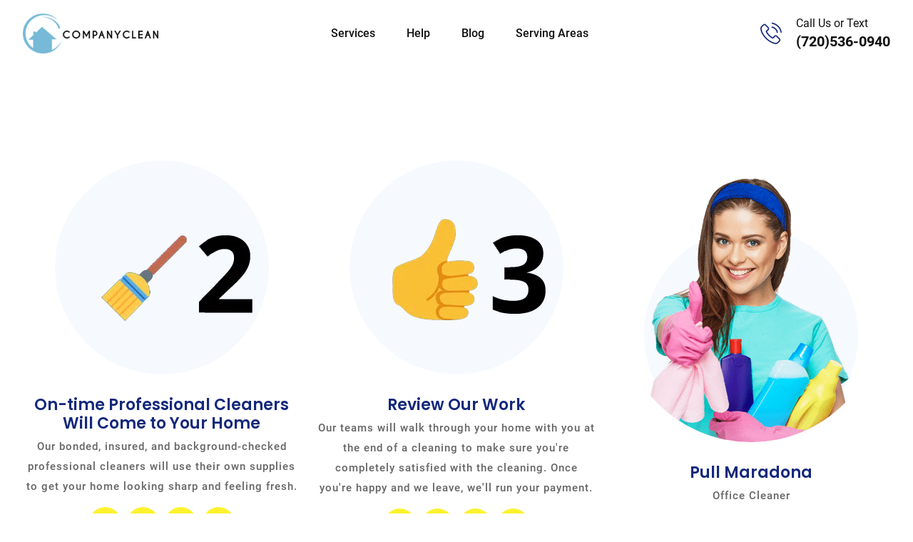

--- FILE ---
content_type: text/html; charset=UTF-8
request_url: https://companyclean.co/team-category/kitchen/
body_size: 37784
content:
<!doctype html>
<html lang="en-US">
<head><meta charset="UTF-8"><script>if(navigator.userAgent.match(/MSIE|Internet Explorer/i)||navigator.userAgent.match(/Trident\/7\..*?rv:11/i)){var href=document.location.href;if(!href.match(/[?&]nowprocket/)){if(href.indexOf("?")==-1){if(href.indexOf("#")==-1){document.location.href=href+"?nowprocket=1"}else{document.location.href=href.replace("#","?nowprocket=1#")}}else{if(href.indexOf("#")==-1){document.location.href=href+"&nowprocket=1"}else{document.location.href=href.replace("#","&nowprocket=1#")}}}}</script><script>class RocketLazyLoadScripts{constructor(){this.v="1.2.4",this.triggerEvents=["keydown","mousedown","mousemove","touchmove","touchstart","touchend","wheel"],this.userEventHandler=this._triggerListener.bind(this),this.touchStartHandler=this._onTouchStart.bind(this),this.touchMoveHandler=this._onTouchMove.bind(this),this.touchEndHandler=this._onTouchEnd.bind(this),this.clickHandler=this._onClick.bind(this),this.interceptedClicks=[],window.addEventListener("pageshow",t=>{this.persisted=t.persisted}),window.addEventListener("DOMContentLoaded",()=>{this._preconnect3rdParties()}),this.delayedScripts={normal:[],async:[],defer:[]},this.trash=[],this.allJQueries=[]}_addUserInteractionListener(t){if(document.hidden){t._triggerListener();return}this.triggerEvents.forEach(e=>window.addEventListener(e,t.userEventHandler,{passive:!0})),window.addEventListener("touchstart",t.touchStartHandler,{passive:!0}),window.addEventListener("mousedown",t.touchStartHandler),document.addEventListener("visibilitychange",t.userEventHandler)}_removeUserInteractionListener(){this.triggerEvents.forEach(t=>window.removeEventListener(t,this.userEventHandler,{passive:!0})),document.removeEventListener("visibilitychange",this.userEventHandler)}_onTouchStart(t){"HTML"!==t.target.tagName&&(window.addEventListener("touchend",this.touchEndHandler),window.addEventListener("mouseup",this.touchEndHandler),window.addEventListener("touchmove",this.touchMoveHandler,{passive:!0}),window.addEventListener("mousemove",this.touchMoveHandler),t.target.addEventListener("click",this.clickHandler),this._renameDOMAttribute(t.target,"onclick","rocket-onclick"),this._pendingClickStarted())}_onTouchMove(t){window.removeEventListener("touchend",this.touchEndHandler),window.removeEventListener("mouseup",this.touchEndHandler),window.removeEventListener("touchmove",this.touchMoveHandler,{passive:!0}),window.removeEventListener("mousemove",this.touchMoveHandler),t.target.removeEventListener("click",this.clickHandler),this._renameDOMAttribute(t.target,"rocket-onclick","onclick"),this._pendingClickFinished()}_onTouchEnd(){window.removeEventListener("touchend",this.touchEndHandler),window.removeEventListener("mouseup",this.touchEndHandler),window.removeEventListener("touchmove",this.touchMoveHandler,{passive:!0}),window.removeEventListener("mousemove",this.touchMoveHandler)}_onClick(t){t.target.removeEventListener("click",this.clickHandler),this._renameDOMAttribute(t.target,"rocket-onclick","onclick"),this.interceptedClicks.push(t),t.preventDefault(),t.stopPropagation(),t.stopImmediatePropagation(),this._pendingClickFinished()}_replayClicks(){window.removeEventListener("touchstart",this.touchStartHandler,{passive:!0}),window.removeEventListener("mousedown",this.touchStartHandler),this.interceptedClicks.forEach(t=>{t.target.dispatchEvent(new MouseEvent("click",{view:t.view,bubbles:!0,cancelable:!0}))})}_waitForPendingClicks(){return new Promise(t=>{this._isClickPending?this._pendingClickFinished=t:t()})}_pendingClickStarted(){this._isClickPending=!0}_pendingClickFinished(){this._isClickPending=!1}_renameDOMAttribute(t,e,r){t.hasAttribute&&t.hasAttribute(e)&&(event.target.setAttribute(r,event.target.getAttribute(e)),event.target.removeAttribute(e))}_triggerListener(){this._removeUserInteractionListener(this),"loading"===document.readyState?document.addEventListener("DOMContentLoaded",this._loadEverythingNow.bind(this)):this._loadEverythingNow()}_preconnect3rdParties(){let t=[];document.querySelectorAll("script[type=rocketlazyloadscript][data-rocket-src]").forEach(e=>{let r=e.getAttribute("data-rocket-src");if(r&&0!==r.indexOf("data:")){0===r.indexOf("//")&&(r=location.protocol+r);try{let i=new URL(r).origin;i!==location.origin&&t.push({src:i,crossOrigin:e.crossOrigin||"module"===e.getAttribute("data-rocket-type")})}catch(n){}}}),t=[...new Map(t.map(t=>[JSON.stringify(t),t])).values()],this._batchInjectResourceHints(t,"preconnect")}async _loadEverythingNow(){this.lastBreath=Date.now(),this._delayEventListeners(),this._delayJQueryReady(this),this._handleDocumentWrite(),this._registerAllDelayedScripts(),this._preloadAllScripts(),await this._loadScriptsFromList(this.delayedScripts.normal),await this._loadScriptsFromList(this.delayedScripts.defer),await this._loadScriptsFromList(this.delayedScripts.async);try{await this._triggerDOMContentLoaded(),await this._pendingWebpackRequests(this),await this._triggerWindowLoad()}catch(t){console.error(t)}window.dispatchEvent(new Event("rocket-allScriptsLoaded")),this._waitForPendingClicks().then(()=>{this._replayClicks()}),this._emptyTrash()}_registerAllDelayedScripts(){document.querySelectorAll("script[type=rocketlazyloadscript]").forEach(t=>{t.hasAttribute("data-rocket-src")?t.hasAttribute("async")&&!1!==t.async?this.delayedScripts.async.push(t):t.hasAttribute("defer")&&!1!==t.defer||"module"===t.getAttribute("data-rocket-type")?this.delayedScripts.defer.push(t):this.delayedScripts.normal.push(t):this.delayedScripts.normal.push(t)})}async _transformScript(t){if(await this._littleBreath(),!0===t.noModule&&"noModule"in HTMLScriptElement.prototype){t.setAttribute("data-rocket-status","skipped");return}return new Promise(navigator.userAgent.indexOf("Firefox/")>0||""===navigator.vendor?e=>{let r=document.createElement("script");[...t.attributes].forEach(t=>{let e=t.nodeName;"type"!==e&&("data-rocket-type"===e&&(e="type"),"data-rocket-src"===e&&(e="src"),r.setAttribute(e,t.nodeValue))}),t.text&&(r.text=t.text),r.hasAttribute("src")?(r.addEventListener("load",e),r.addEventListener("error",e)):(r.text=t.text,e());try{t.parentNode.replaceChild(r,t)}catch(i){e()}}:e=>{function r(){t.setAttribute("data-rocket-status","failed"),e()}try{let i=t.getAttribute("data-rocket-type"),n=t.getAttribute("data-rocket-src");i?(t.type=i,t.removeAttribute("data-rocket-type")):t.removeAttribute("type"),t.addEventListener("load",function r(){t.setAttribute("data-rocket-status","executed"),e()}),t.addEventListener("error",r),n?(t.removeAttribute("data-rocket-src"),t.src=n):t.src="data:text/javascript;base64,"+window.btoa(unescape(encodeURIComponent(t.text)))}catch(s){r()}})}async _loadScriptsFromList(t){let e=t.shift();return e&&e.isConnected?(await this._transformScript(e),this._loadScriptsFromList(t)):Promise.resolve()}_preloadAllScripts(){this._batchInjectResourceHints([...this.delayedScripts.normal,...this.delayedScripts.defer,...this.delayedScripts.async],"preload")}_batchInjectResourceHints(t,e){var r=document.createDocumentFragment();t.forEach(t=>{let i=t.getAttribute&&t.getAttribute("data-rocket-src")||t.src;if(i){let n=document.createElement("link");n.href=i,n.rel=e,"preconnect"!==e&&(n.as="script"),t.getAttribute&&"module"===t.getAttribute("data-rocket-type")&&(n.crossOrigin=!0),t.crossOrigin&&(n.crossOrigin=t.crossOrigin),t.integrity&&(n.integrity=t.integrity),r.appendChild(n),this.trash.push(n)}}),document.head.appendChild(r)}_delayEventListeners(){let t={};function e(e,r){!function e(r){!t[r]&&(t[r]={originalFunctions:{add:r.addEventListener,remove:r.removeEventListener},eventsToRewrite:[]},r.addEventListener=function(){arguments[0]=i(arguments[0]),t[r].originalFunctions.add.apply(r,arguments)},r.removeEventListener=function(){arguments[0]=i(arguments[0]),t[r].originalFunctions.remove.apply(r,arguments)});function i(e){return t[r].eventsToRewrite.indexOf(e)>=0?"rocket-"+e:e}}(e),t[e].eventsToRewrite.push(r)}function r(t,e){let r=t[e];Object.defineProperty(t,e,{get:()=>r||function(){},set(i){t["rocket"+e]=r=i}})}e(document,"DOMContentLoaded"),e(window,"DOMContentLoaded"),e(window,"load"),e(window,"pageshow"),e(document,"readystatechange"),r(document,"onreadystatechange"),r(window,"onload"),r(window,"onpageshow")}_delayJQueryReady(t){let e;function r(t){return t.split(" ").map(t=>"load"===t||0===t.indexOf("load.")?"rocket-jquery-load":t).join(" ")}function i(i){if(i&&i.fn&&!t.allJQueries.includes(i)){i.fn.ready=i.fn.init.prototype.ready=function(e){return t.domReadyFired?e.bind(document)(i):document.addEventListener("rocket-DOMContentLoaded",()=>e.bind(document)(i)),i([])};let n=i.fn.on;i.fn.on=i.fn.init.prototype.on=function(){return this[0]===window&&("string"==typeof arguments[0]||arguments[0]instanceof String?arguments[0]=r(arguments[0]):"object"==typeof arguments[0]&&Object.keys(arguments[0]).forEach(t=>{let e=arguments[0][t];delete arguments[0][t],arguments[0][r(t)]=e})),n.apply(this,arguments),this},t.allJQueries.push(i)}e=i}i(window.jQuery),Object.defineProperty(window,"jQuery",{get:()=>e,set(t){i(t)}})}async _pendingWebpackRequests(t){let e=document.querySelector("script[data-webpack]");async function r(){return new Promise(t=>{e.addEventListener("load",t),e.addEventListener("error",t)})}e&&(await r(),await t._requestAnimFrame(),await t._pendingWebpackRequests(t))}async _triggerDOMContentLoaded(){this.domReadyFired=!0,await this._littleBreath(),document.dispatchEvent(new Event("rocket-DOMContentLoaded")),await this._littleBreath(),window.dispatchEvent(new Event("rocket-DOMContentLoaded")),await this._littleBreath(),document.dispatchEvent(new Event("rocket-readystatechange")),await this._littleBreath(),document.rocketonreadystatechange&&document.rocketonreadystatechange()}async _triggerWindowLoad(){await this._littleBreath(),window.dispatchEvent(new Event("rocket-load")),await this._littleBreath(),window.rocketonload&&window.rocketonload(),await this._littleBreath(),this.allJQueries.forEach(t=>t(window).trigger("rocket-jquery-load")),await this._littleBreath();let t=new Event("rocket-pageshow");t.persisted=this.persisted,window.dispatchEvent(t),await this._littleBreath(),window.rocketonpageshow&&window.rocketonpageshow({persisted:this.persisted})}_handleDocumentWrite(){let t=new Map;document.write=document.writeln=function(e){let r=document.currentScript;r||console.error("WPRocket unable to document.write this: "+e);let i=document.createRange(),n=r.parentElement,s=t.get(r);void 0===s&&(s=r.nextSibling,t.set(r,s));let a=document.createDocumentFragment();i.setStart(a,0),a.appendChild(i.createContextualFragment(e)),n.insertBefore(a,s)}}async _littleBreath(){Date.now()-this.lastBreath>45&&(await this._requestAnimFrame(),this.lastBreath=Date.now())}async _requestAnimFrame(){return document.hidden?new Promise(t=>setTimeout(t)):new Promise(t=>requestAnimationFrame(t))}_emptyTrash(){this.trash.forEach(t=>t.remove())}static run(){let t=new RocketLazyLoadScripts;t._addUserInteractionListener(t)}}RocketLazyLoadScripts.run();</script>
	
	<meta name="viewport" content="width=device-width, initial-scale=1.0">
	<link rel="profile" href="https://gmpg.org/xfn/11" />
	<meta name='robots' content='noindex, follow' />
<noscript><style>#preloader{display:none;}</style></noscript>
	<!-- This site is optimized with the Yoast SEO plugin v21.7 - https://yoast.com/wordpress/plugins/seo/ -->
	<title>Kitchen Archives - CompanyClean</title><link rel="preload" as="style" href="https://fonts.googleapis.com/css?family=Roboto%3A500%2C400%7CPoppins%3A600&#038;display=swap" /><link rel="stylesheet" href="https://fonts.googleapis.com/css?family=Roboto%3A500%2C400%7CPoppins%3A600&#038;display=swap" media="print" onload="this.media='all'" /><noscript><link rel="stylesheet" href="https://fonts.googleapis.com/css?family=Roboto%3A500%2C400%7CPoppins%3A600&#038;display=swap" /></noscript><link rel="preload" as="font" href="https://fonts.gstatic.com/s/poppins/v20/pxiByp8kv8JHgFVrLEj6Z1xlFQ.woff2" crossorigin><link rel="preload" as="font" href="https://fonts.gstatic.com/s/roboto/v30/KFOlCnqEu92Fr1MmSU5fBBc4.woff2" crossorigin><link rel="preload" as="font" href="https://fonts.gstatic.com/s/roboto/v30/KFOmCnqEu92Fr1Mu4mxK.woff2" crossorigin><link rel="preload" as="font" href="https://fonts.gstatic.com/s/roboto/v30/KFOlCnqEu92Fr1MmEU9fBBc4.woff2" crossorigin><link rel="preload" as="font" href="https://fonts.gstatic.com/s/roboto/v30/KFOlCnqEu92Fr1MmWUlfBBc4.woff2" crossorigin><link rel="preload" as="font" href="https://companyclean.co/wp-content/themes/clenix/assets/fonts/flaticon-clenix/Flaticon.woff2" crossorigin><link rel="preload" as="font" href="https://companyclean.co/wp-content/themes/clenix/assets/fonts/fontawesome-webfont.woff2?v=4.7.0" crossorigin><style id="wpr-usedcss">img.emoji{display:inline!important;border:none!important;box-shadow:none!important;height:1em!important;width:1em!important;margin:0 .07em!important;vertical-align:-.1em!important;background:0 0!important;padding:0!important}:where(.wp-block-button__link){border-radius:9999px;box-shadow:none;padding:calc(.667em + 2px) calc(1.333em + 2px);text-decoration:none}:where(.wp-block-calendar table:not(.has-background) th){background:#ddd}:where(.wp-block-columns){margin-bottom:1.75em}:where(.wp-block-columns.has-background){padding:1.25em 2.375em}:where(.wp-block-post-comments input[type=submit]){border:none}:where(.wp-block-cover-image:not(.has-text-color)),:where(.wp-block-cover:not(.has-text-color)){color:#fff}:where(.wp-block-cover-image.is-light:not(.has-text-color)),:where(.wp-block-cover.is-light:not(.has-text-color)){color:#000}:where(.wp-block-file){margin-bottom:1.5em}:where(.wp-block-file__button){border-radius:2em;display:inline-block;padding:.5em 1em}:where(.wp-block-file__button):is(a):active,:where(.wp-block-file__button):is(a):focus,:where(.wp-block-file__button):is(a):hover,:where(.wp-block-file__button):is(a):visited{box-shadow:none;color:#fff;opacity:.85;text-decoration:none}:where(.wp-block-latest-comments:not([style*=line-height] .wp-block-latest-comments__comment)){line-height:1.1}:where(.wp-block-latest-comments:not([style*=line-height] .wp-block-latest-comments__comment-excerpt p)){line-height:1.8}ul{box-sizing:border-box}:where(.wp-block-navigation.has-background .wp-block-navigation-item a:not(.wp-element-button)),:where(.wp-block-navigation.has-background .wp-block-navigation-submenu a:not(.wp-element-button)){padding:.5em 1em}:where(.wp-block-navigation .wp-block-navigation__submenu-container .wp-block-navigation-item a:not(.wp-element-button)),:where(.wp-block-navigation .wp-block-navigation__submenu-container .wp-block-navigation-submenu a:not(.wp-element-button)),:where(.wp-block-navigation .wp-block-navigation__submenu-container .wp-block-navigation-submenu button.wp-block-navigation-item__content),:where(.wp-block-navigation .wp-block-navigation__submenu-container .wp-block-pages-list__item button.wp-block-navigation-item__content){padding:.5em 1em}:where(p.has-text-color:not(.has-link-color)) a{color:inherit}:where(.wp-block-post-excerpt){margin-bottom:var(--wp--style--block-gap);margin-top:var(--wp--style--block-gap)}:where(.wp-block-preformatted.has-background){padding:1.25em 2.375em}:where(.wp-block-pullquote){margin:0 0 1em}:where(.wp-block-search__button){border:1px solid #ccc;padding:6px 10px}:where(.wp-block-search__button-inside .wp-block-search__inside-wrapper){border:1px solid #949494;box-sizing:border-box;padding:4px}:where(.wp-block-search__button-inside .wp-block-search__inside-wrapper) .wp-block-search__input{border:none;border-radius:0;padding:0 4px}:where(.wp-block-search__button-inside .wp-block-search__inside-wrapper) .wp-block-search__input:focus{outline:0}:where(.wp-block-search__button-inside .wp-block-search__inside-wrapper) :where(.wp-block-search__button){padding:4px 8px}:where(.wp-block-term-description){margin-bottom:var(--wp--style--block-gap);margin-top:var(--wp--style--block-gap)}:where(pre.wp-block-verse){font-family:inherit}:root{--wp--preset--font-size--normal:16px;--wp--preset--font-size--huge:42px}.screen-reader-text{clip:rect(1px,1px,1px,1px);word-wrap:normal!important;border:0;-webkit-clip-path:inset(50%);clip-path:inset(50%);height:1px;margin:-1px;overflow:hidden;padding:0;position:absolute;width:1px}.screen-reader-text:focus{clip:auto!important;background-color:#ddd;-webkit-clip-path:none;clip-path:none;color:#444;display:block;font-size:1em;height:auto;left:5px;line-height:normal;padding:15px 23px 14px;text-decoration:none;top:5px;width:auto;z-index:100000}html :where(.has-border-color){border-style:solid}html :where([style*=border-top-color]){border-top-style:solid}html :where([style*=border-right-color]){border-right-style:solid}html :where([style*=border-bottom-color]){border-bottom-style:solid}html :where([style*=border-left-color]){border-left-style:solid}html :where([style*=border-width]){border-style:solid}html :where([style*=border-top-width]){border-top-style:solid}html :where([style*=border-right-width]){border-right-style:solid}html :where([style*=border-bottom-width]){border-bottom-style:solid}html :where([style*=border-left-width]){border-left-style:solid}html :where(img[class*=wp-image-]){height:auto;max-width:100%}:where(figure){margin:0 0 1em}html :where(.is-position-sticky){--wp-admin--admin-bar--position-offset:var(--wp-admin--admin-bar--height,0px)}@media screen and (max-width:600px){html :where(.is-position-sticky){--wp-admin--admin-bar--position-offset:0px}}:where(.wp-block-group.has-background){padding:1.25em 2.375em}body{--wp--preset--color--black:#000000;--wp--preset--color--cyan-bluish-gray:#abb8c3;--wp--preset--color--white:#ffffff;--wp--preset--color--pale-pink:#f78da7;--wp--preset--color--vivid-red:#cf2e2e;--wp--preset--color--luminous-vivid-orange:#ff6900;--wp--preset--color--luminous-vivid-amber:#fcb900;--wp--preset--color--light-green-cyan:#7bdcb5;--wp--preset--color--vivid-green-cyan:#00d084;--wp--preset--color--pale-cyan-blue:#8ed1fc;--wp--preset--color--vivid-cyan-blue:#0693e3;--wp--preset--color--vivid-purple:#9b51e0;--wp--preset--color--clenix-button-dark-blue:#14287b;--wp--preset--color--clenix-button-light-blue:#287ff9;--wp--preset--color--clenix-button-light-yellow:#fef22e;--wp--preset--color--clenix-button-light-gray:#3e3e3e;--wp--preset--color--clenix-button-white:#ffffff;--wp--preset--gradient--vivid-cyan-blue-to-vivid-purple:linear-gradient(135deg,rgba(6, 147, 227, 1) 0%,rgb(155, 81, 224) 100%);--wp--preset--gradient--light-green-cyan-to-vivid-green-cyan:linear-gradient(135deg,rgb(122, 220, 180) 0%,rgb(0, 208, 130) 100%);--wp--preset--gradient--luminous-vivid-amber-to-luminous-vivid-orange:linear-gradient(135deg,rgba(252, 185, 0, 1) 0%,rgba(255, 105, 0, 1) 100%);--wp--preset--gradient--luminous-vivid-orange-to-vivid-red:linear-gradient(135deg,rgba(255, 105, 0, 1) 0%,rgb(207, 46, 46) 100%);--wp--preset--gradient--very-light-gray-to-cyan-bluish-gray:linear-gradient(135deg,rgb(238, 238, 238) 0%,rgb(169, 184, 195) 100%);--wp--preset--gradient--cool-to-warm-spectrum:linear-gradient(135deg,rgb(74, 234, 220) 0%,rgb(151, 120, 209) 20%,rgb(207, 42, 186) 40%,rgb(238, 44, 130) 60%,rgb(251, 105, 98) 80%,rgb(254, 248, 76) 100%);--wp--preset--gradient--blush-light-purple:linear-gradient(135deg,rgb(255, 206, 236) 0%,rgb(152, 150, 240) 100%);--wp--preset--gradient--blush-bordeaux:linear-gradient(135deg,rgb(254, 205, 165) 0%,rgb(254, 45, 45) 50%,rgb(107, 0, 62) 100%);--wp--preset--gradient--luminous-dusk:linear-gradient(135deg,rgb(255, 203, 112) 0%,rgb(199, 81, 192) 50%,rgb(65, 88, 208) 100%);--wp--preset--gradient--pale-ocean:linear-gradient(135deg,rgb(255, 245, 203) 0%,rgb(182, 227, 212) 50%,rgb(51, 167, 181) 100%);--wp--preset--gradient--electric-grass:linear-gradient(135deg,rgb(202, 248, 128) 0%,rgb(113, 206, 126) 100%);--wp--preset--gradient--midnight:linear-gradient(135deg,rgb(2, 3, 129) 0%,rgb(40, 116, 252) 100%);--wp--preset--font-size--small:12px;--wp--preset--font-size--medium:20px;--wp--preset--font-size--large:36px;--wp--preset--font-size--x-large:42px;--wp--preset--font-size--normal:16px;--wp--preset--font-size--huge:50px;--wp--preset--spacing--20:0.44rem;--wp--preset--spacing--30:0.67rem;--wp--preset--spacing--40:1rem;--wp--preset--spacing--50:1.5rem;--wp--preset--spacing--60:2.25rem;--wp--preset--spacing--70:3.38rem;--wp--preset--spacing--80:5.06rem;--wp--preset--shadow--natural:6px 6px 9px rgba(0, 0, 0, .2);--wp--preset--shadow--deep:12px 12px 50px rgba(0, 0, 0, .4);--wp--preset--shadow--sharp:6px 6px 0px rgba(0, 0, 0, .2);--wp--preset--shadow--outlined:6px 6px 0px -3px rgba(255, 255, 255, 1),6px 6px rgba(0, 0, 0, 1);--wp--preset--shadow--crisp:6px 6px 0px rgba(0, 0, 0, 1)}:where(.is-layout-flex){gap:.5em}:where(.is-layout-grid){gap:.5em}:where(.wp-block-post-template.is-layout-flex){gap:1.25em}:where(.wp-block-post-template.is-layout-grid){gap:1.25em}:where(.wp-block-columns.is-layout-flex){gap:2em}:where(.wp-block-columns.is-layout-grid){gap:2em}body{--extendify--spacing--large:var(--wp--custom--spacing--large,clamp(2em, 8vw, 8em))!important;--wp--preset--font-size--ext-small:1rem!important;--wp--preset--font-size--ext-medium:1.125rem!important;--wp--preset--font-size--ext-large:clamp(1.65rem, 3.5vw, 2.15rem)!important;--wp--preset--font-size--ext-x-large:clamp(3rem, 6vw, 4.75rem)!important;--wp--preset--font-size--ext-xx-large:clamp(3.25rem, 7.5vw, 5.75rem)!important;--wp--preset--color--black:#000!important;--wp--preset--color--white:#fff!important}.ext *{box-sizing:border-box!important}@font-face{font-display:swap;font-family:Poppins;font-style:normal;font-weight:600;src:url(https://fonts.gstatic.com/s/poppins/v20/pxiByp8kv8JHgFVrLEj6Z1xlFQ.woff2) format('woff2');unicode-range:U+0000-00FF,U+0131,U+0152-0153,U+02BB-02BC,U+02C6,U+02DA,U+02DC,U+0304,U+0308,U+0329,U+2000-206F,U+2074,U+20AC,U+2122,U+2191,U+2193,U+2212,U+2215,U+FEFF,U+FFFD}@font-face{font-display:swap;font-family:Roboto;font-style:normal;font-weight:300;src:url(https://fonts.gstatic.com/s/roboto/v30/KFOlCnqEu92Fr1MmSU5fBBc4.woff2) format('woff2');unicode-range:U+0000-00FF,U+0131,U+0152-0153,U+02BB-02BC,U+02C6,U+02DA,U+02DC,U+0304,U+0308,U+0329,U+2000-206F,U+2074,U+20AC,U+2122,U+2191,U+2193,U+2212,U+2215,U+FEFF,U+FFFD}@font-face{font-display:swap;font-family:Roboto;font-style:normal;font-weight:400;src:url(https://fonts.gstatic.com/s/roboto/v30/KFOmCnqEu92Fr1Mu4mxK.woff2) format('woff2');unicode-range:U+0000-00FF,U+0131,U+0152-0153,U+02BB-02BC,U+02C6,U+02DA,U+02DC,U+0304,U+0308,U+0329,U+2000-206F,U+2074,U+20AC,U+2122,U+2191,U+2193,U+2212,U+2215,U+FEFF,U+FFFD}@font-face{font-display:swap;font-family:Roboto;font-style:normal;font-weight:500;src:url(https://fonts.gstatic.com/s/roboto/v30/KFOlCnqEu92Fr1MmEU9fBBc4.woff2) format('woff2');unicode-range:U+0000-00FF,U+0131,U+0152-0153,U+02BB-02BC,U+02C6,U+02DA,U+02DC,U+0304,U+0308,U+0329,U+2000-206F,U+2074,U+20AC,U+2122,U+2191,U+2193,U+2212,U+2215,U+FEFF,U+FFFD}@font-face{font-display:swap;font-family:Roboto;font-style:normal;font-weight:700;src:url(https://fonts.gstatic.com/s/roboto/v30/KFOlCnqEu92Fr1MmWUlfBBc4.woff2) format('woff2');unicode-range:U+0000-00FF,U+0131,U+0152-0153,U+02BB-02BC,U+02C6,U+02DA,U+02DC,U+0304,U+0308,U+0329,U+2000-206F,U+2074,U+20AC,U+2122,U+2191,U+2193,U+2212,U+2215,U+FEFF,U+FFFD}:root{--bs-blue:#0d6efd;--bs-indigo:#6610f2;--bs-purple:#6f42c1;--bs-pink:#d63384;--bs-red:#dc3545;--bs-orange:#fd7e14;--bs-yellow:#ffc107;--bs-green:#198754;--bs-teal:#20c997;--bs-cyan:#0dcaf0;--bs-white:#fff;--bs-gray:#6c757d;--bs-gray-dark:#343a40;--bs-gray-100:#f8f9fa;--bs-gray-200:#e9ecef;--bs-gray-300:#dee2e6;--bs-gray-400:#ced4da;--bs-gray-500:#adb5bd;--bs-gray-600:#6c757d;--bs-gray-700:#495057;--bs-gray-800:#343a40;--bs-gray-900:#212529;--bs-primary:#0d6efd;--bs-secondary:#6c757d;--bs-success:#198754;--bs-info:#0dcaf0;--bs-warning:#ffc107;--bs-danger:#dc3545;--bs-light:#f8f9fa;--bs-dark:#212529;--bs-primary-rgb:13,110,253;--bs-secondary-rgb:108,117,125;--bs-success-rgb:25,135,84;--bs-info-rgb:13,202,240;--bs-warning-rgb:255,193,7;--bs-danger-rgb:220,53,69;--bs-light-rgb:248,249,250;--bs-dark-rgb:33,37,41;--bs-white-rgb:255,255,255;--bs-black-rgb:0,0,0;--bs-body-color-rgb:33,37,41;--bs-body-bg-rgb:255,255,255;--bs-font-sans-serif:system-ui,-apple-system,"Segoe UI",Roboto,"Helvetica Neue",Arial,"Noto Sans","Liberation Sans",sans-serif,"Apple Color Emoji","Segoe UI Emoji","Segoe UI Symbol","Noto Color Emoji";--bs-font-monospace:SFMono-Regular,Menlo,Monaco,Consolas,"Liberation Mono","Courier New",monospace;--bs-gradient:linear-gradient(180deg, rgba(255, 255, 255, .15), rgba(255, 255, 255, 0));--bs-body-font-family:var(--bs-font-sans-serif);--bs-body-font-size:1rem;--bs-body-font-weight:400;--bs-body-line-height:1.5;--bs-body-color:#212529;--bs-body-bg:#fff}*,::after,::before{box-sizing:border-box}@media (prefers-reduced-motion:no-preference){:root{scroll-behavior:smooth}}body{margin:0;font-family:var(--bs-body-font-family);font-size:var(--bs-body-font-size);font-weight:var(--bs-body-font-weight);line-height:var(--bs-body-line-height);color:var(--bs-body-color);text-align:var(--bs-body-text-align);background-color:var(--bs-body-bg);-webkit-text-size-adjust:100%;-webkit-tap-highlight-color:transparent}h1,h3{margin-top:0;margin-bottom:.5rem;font-weight:500;line-height:1.2}h1{font-size:calc(1.375rem + 1.5vw)}@media (min-width:1200px){h1{font-size:2.5rem}}h3{font-size:calc(1.3rem + .6vw)}@media (min-width:1200px){h3{font-size:1.75rem}}p{margin-top:0;margin-bottom:1rem}ul{padding-left:2rem}ul{margin-top:0;margin-bottom:1rem}ul ul{margin-bottom:0}b,strong{font-weight:bolder}a{color:#0d6efd;text-decoration:underline}a:hover{color:#0a58ca}a:not([href]):not([class]),a:not([href]):not([class]):hover{color:inherit;text-decoration:none}code{font-family:var(--bs-font-monospace);font-size:1em;direction:ltr;unicode-bidi:bidi-override}code{font-size:.875em;color:#d63384;word-wrap:break-word}a>code{color:inherit}figure{margin:0 0 1rem}img,svg{vertical-align:middle}table{caption-side:bottom;border-collapse:collapse}tbody,tr{border-color:inherit;border-style:solid;border-width:0}label{display:inline-block}button{border-radius:0}button:focus:not(:focus-visible){outline:0}button,input,optgroup,select,textarea{margin:0;font-family:inherit;font-size:inherit;line-height:inherit}[role=button]{cursor:pointer}select{word-wrap:normal}select:disabled{opacity:1}[list]::-webkit-calendar-picker-indicator{display:none}[type=button],[type=reset],[type=submit],button{-webkit-appearance:button}[type=button]:not(:disabled),[type=reset]:not(:disabled),[type=submit]:not(:disabled),button:not(:disabled){cursor:pointer}::-moz-focus-inner{padding:0;border-style:none}textarea{resize:vertical}fieldset{min-width:0;padding:0;margin:0;border:0}legend{float:left;width:100%;padding:0;margin-bottom:.5rem;font-size:calc(1.275rem + .3vw);line-height:inherit}legend+*{clear:left}::-webkit-datetime-edit-day-field,::-webkit-datetime-edit-fields-wrapper,::-webkit-datetime-edit-hour-field,::-webkit-datetime-edit-minute,::-webkit-datetime-edit-month-field,::-webkit-datetime-edit-text,::-webkit-datetime-edit-year-field{padding:0}::-webkit-inner-spin-button{height:auto}[type=search]{outline-offset:-2px;-webkit-appearance:textfield}::-webkit-search-decoration{-webkit-appearance:none}::-webkit-color-swatch-wrapper{padding:0}::-webkit-file-upload-button{font:inherit}::file-selector-button{font:inherit}::-webkit-file-upload-button{font:inherit;-webkit-appearance:button}iframe{border:0}progress{vertical-align:baseline}[hidden]{display:none!important}.container{width:100%;padding-right:var(--bs-gutter-x,.75rem);padding-left:var(--bs-gutter-x,.75rem);margin-right:auto;margin-left:auto}@media (min-width:576px){.container{max-width:540px}}@media (min-width:768px){.container{max-width:720px}}@media (min-width:992px){.container{max-width:960px}}@media (min-width:1200px){legend{font-size:1.5rem}.container{max-width:1140px}}@media (min-width:1400px){.container{max-width:1320px}}.row{--bs-gutter-x:1.5rem;--bs-gutter-y:0;display:flex;flex-wrap:wrap;margin-top:calc(-1 * var(--bs-gutter-y));margin-right:calc(-.5 * var(--bs-gutter-x));margin-left:calc(-.5 * var(--bs-gutter-x))}.row>*{flex-shrink:0;width:100%;max-width:100%;padding-right:calc(var(--bs-gutter-x) * .5);padding-left:calc(var(--bs-gutter-x) * .5);margin-top:var(--bs-gutter-y)}.col-12{flex:0 0 auto;width:100%}@media (min-width:576px){.col-sm-6{flex:0 0 auto;width:50%}}@media (min-width:768px){.col-md-6{flex:0 0 auto;width:50%}.col-md-12{flex:0 0 auto;width:100%}}@media (min-width:992px){.col-lg-3{flex:0 0 auto;width:25%}.col-lg-4{flex:0 0 auto;width:33.33333333%}}.table{--bs-table-bg:transparent;--bs-table-accent-bg:transparent;--bs-table-striped-color:#212529;--bs-table-striped-bg:rgba(0, 0, 0, .05);--bs-table-active-color:#212529;--bs-table-active-bg:rgba(0, 0, 0, .1);--bs-table-hover-color:#212529;--bs-table-hover-bg:rgba(0, 0, 0, .075);width:100%;margin-bottom:1rem;color:#212529;vertical-align:top;border-color:#dee2e6}.table>:not(caption)>*>*{padding:.5rem;background-color:var(--bs-table-bg);border-bottom-width:1px;box-shadow:inset 0 0 0 9999px var(--bs-table-accent-bg)}.table>tbody{vertical-align:inherit}.table>:not(:first-child){border-top:2px solid currentColor}.form-control{display:block;width:100%;padding:.375rem .75rem;font-size:1rem;font-weight:400;line-height:1.5;color:#212529;background-color:#fff;background-clip:padding-box;border:1px solid #ced4da;-webkit-appearance:none;-moz-appearance:none;appearance:none;border-radius:.25rem;transition:border-color .15s ease-in-out,box-shadow .15s ease-in-out}.form-control[type=file]{overflow:hidden}.form-control[type=file]:not(:disabled):not([readonly]){cursor:pointer}.form-control:focus{color:#212529;background-color:#fff;border-color:#86b7fe;outline:0;box-shadow:0 0 0 .25rem rgba(13,110,253,.25)}.form-control::-webkit-date-and-time-value{height:1.5em}.form-control::-moz-placeholder{color:#6c757d;opacity:1}.form-control::placeholder{color:#6c757d;opacity:1}.form-control:disabled{background-color:#e9ecef;opacity:1}.form-control::file-selector-button{padding:.375rem .75rem;margin:-.375rem -.75rem;-webkit-margin-end:.75rem;margin-inline-end:.75rem;color:#212529;background-color:#e9ecef;pointer-events:none;border-color:inherit;border-style:solid;border-width:0;border-inline-end-width:1px;border-radius:0;transition:color .15s ease-in-out,background-color .15s ease-in-out,border-color .15s ease-in-out,box-shadow .15s ease-in-out}@media (prefers-reduced-motion:reduce){.form-control{transition:none}.form-control::-webkit-file-upload-button{-webkit-transition:none;transition:none}.form-control::file-selector-button{transition:none}}.form-control:hover:not(:disabled):not([readonly])::file-selector-button{background-color:#dde0e3}.form-control::-webkit-file-upload-button{padding:.375rem .75rem;margin:-.375rem -.75rem;-webkit-margin-end:.75rem;margin-inline-end:.75rem;color:#212529;background-color:#e9ecef;pointer-events:none;border-color:inherit;border-style:solid;border-width:0;border-inline-end-width:1px;border-radius:0;-webkit-transition:color .15s ease-in-out,background-color .15s ease-in-out,border-color .15s ease-in-out,box-shadow .15s ease-in-out;transition:color .15s ease-in-out,background-color .15s ease-in-out,border-color .15s ease-in-out,box-shadow .15s ease-in-out}@media (prefers-reduced-motion:reduce){.form-control::-webkit-file-upload-button{-webkit-transition:none;transition:none}}.form-control:hover:not(:disabled):not([readonly])::-webkit-file-upload-button{background-color:#dde0e3}textarea.form-control{min-height:calc(1.5em + .75rem + 2px)}.input-group{position:relative;display:flex;flex-wrap:wrap;align-items:stretch;width:100%}.input-group>.form-control{position:relative;flex:1 1 auto;width:1%;min-width:0}.input-group>.form-control:focus{z-index:3}.input-group .btn{position:relative;z-index:2}.input-group .btn:focus{z-index:3}.input-group:not(.has-validation)>.dropdown-toggle:nth-last-child(n+3),.input-group:not(.has-validation)>:not(:last-child):not(.dropdown-toggle):not(.dropdown-menu){border-top-right-radius:0;border-bottom-right-radius:0}.input-group>:not(:first-child):not(.dropdown-menu):not(.valid-tooltip):not(.valid-feedback):not(.invalid-tooltip):not(.invalid-feedback){margin-left:-1px;border-top-left-radius:0;border-bottom-left-radius:0}.btn{display:inline-block;font-weight:400;line-height:1.5;color:#212529;text-align:center;text-decoration:none;vertical-align:middle;cursor:pointer;-webkit-user-select:none;-moz-user-select:none;user-select:none;background-color:transparent;border:1px solid transparent;padding:.375rem .75rem;font-size:1rem;border-radius:.25rem;transition:color .15s ease-in-out,background-color .15s ease-in-out,border-color .15s ease-in-out,box-shadow .15s ease-in-out}@media (prefers-reduced-motion:reduce){.btn{transition:none}}.btn:hover{color:#212529}.btn:focus{outline:0;box-shadow:0 0 0 .25rem rgba(13,110,253,.25)}.btn.disabled,.btn:disabled,fieldset:disabled .btn{pointer-events:none;opacity:.65}.fade{transition:opacity .15s linear}@media (prefers-reduced-motion:reduce){.fade{transition:none}}.fade:not(.show){opacity:0}.collapse:not(.show){display:none}.collapsing{height:0;overflow:hidden;transition:height .35s ease}.collapsing.collapse-horizontal{width:0;height:auto;transition:width .35s ease}@media (prefers-reduced-motion:reduce){.collapsing{transition:none}.collapsing.collapse-horizontal{transition:none}}.dropdown,.dropend,.dropstart,.dropup{position:relative}.dropdown-toggle{white-space:nowrap}.dropdown-toggle::after{display:inline-block;margin-left:.255em;vertical-align:.255em;content:"";border-top:.3em solid;border-right:.3em solid transparent;border-bottom:0;border-left:.3em solid transparent}.dropdown-toggle:empty::after{margin-left:0}.dropdown-menu{position:absolute;z-index:1000;display:none;min-width:10rem;padding:.5rem 0;margin:0;font-size:1rem;color:#212529;text-align:left;list-style:none;background-color:#fff;background-clip:padding-box;border:1px solid rgba(0,0,0,.15);border-radius:.25rem}.dropup .dropdown-toggle::after{display:inline-block;margin-left:.255em;vertical-align:.255em;content:"";border-top:0;border-right:.3em solid transparent;border-bottom:.3em solid;border-left:.3em solid transparent}.dropup .dropdown-toggle:empty::after{margin-left:0}.dropend .dropdown-toggle::after{display:inline-block;margin-left:.255em;vertical-align:.255em;content:"";border-top:.3em solid transparent;border-right:0;border-bottom:.3em solid transparent;border-left:.3em solid}.dropend .dropdown-toggle:empty::after{margin-left:0}.dropend .dropdown-toggle::after{vertical-align:0}.dropstart .dropdown-toggle::after{display:inline-block;margin-left:.255em;vertical-align:.255em;content:""}.dropstart .dropdown-toggle::after{display:none}.dropstart .dropdown-toggle::before{display:inline-block;margin-right:.255em;vertical-align:.255em;content:"";border-top:.3em solid transparent;border-right:.3em solid;border-bottom:.3em solid transparent}.dropstart .dropdown-toggle:empty::after{margin-left:0}.dropstart .dropdown-toggle::before{vertical-align:0}.dropdown-item{display:block;width:100%;padding:.25rem 1rem;clear:both;font-weight:400;color:#212529;text-align:inherit;text-decoration:none;white-space:nowrap;background-color:transparent;border:0}.dropdown-item:focus,.dropdown-item:hover{color:#1e2125;background-color:#e9ecef}.dropdown-item.active,.dropdown-item:active{color:#fff;text-decoration:none;background-color:#0d6efd}.dropdown-item.disabled,.dropdown-item:disabled{color:#adb5bd;pointer-events:none;background-color:transparent}.dropdown-menu.show{display:block}.nav-link{display:block;padding:.5rem 1rem;color:#0d6efd;text-decoration:none;transition:color .15s ease-in-out,background-color .15s ease-in-out,border-color .15s ease-in-out}.nav-link:focus,.nav-link:hover{color:#0a58ca}.nav-link.disabled{color:#6c757d;pointer-events:none;cursor:default}.navbar{position:relative;display:flex;flex-wrap:wrap;align-items:center;justify-content:space-between;padding-top:.5rem;padding-bottom:.5rem}.navbar>.container{display:flex;flex-wrap:inherit;align-items:center;justify-content:space-between}.navbar-nav{display:flex;flex-direction:column;padding-left:0;margin-bottom:0;list-style:none}.navbar-nav .nav-link{padding-right:0;padding-left:0}.navbar-nav .dropdown-menu{position:static}.alert{position:relative;padding:1rem;margin-bottom:1rem;border:1px solid transparent;border-radius:.25rem}.progress{display:flex;height:1rem;overflow:hidden;font-size:.75rem;background-color:#e9ecef;border-radius:.25rem}.list-group{display:flex;flex-direction:column;padding-left:0;margin-bottom:0;border-radius:.25rem}.list-group-item{position:relative;display:block;padding:.5rem 1rem;color:#212529;text-decoration:none;background-color:#fff;border:1px solid rgba(0,0,0,.125)}.list-group-item:first-child{border-top-left-radius:inherit;border-top-right-radius:inherit}.list-group-item:last-child{border-bottom-right-radius:inherit;border-bottom-left-radius:inherit}.list-group-item.disabled,.list-group-item:disabled{color:#6c757d;pointer-events:none;background-color:#fff}.list-group-item.active{z-index:2;color:#fff;background-color:#0d6efd;border-color:#0d6efd}.list-group-item+.list-group-item{border-top-width:0}.list-group-item+.list-group-item.active{margin-top:-1px;border-top-width:1px}.toast{width:350px;max-width:100%;font-size:.875rem;pointer-events:auto;background-color:rgba(255,255,255,.85);background-clip:padding-box;border:1px solid rgba(0,0,0,.1);box-shadow:0 .5rem 1rem rgba(0,0,0,.15);border-radius:.25rem}.toast.showing{opacity:0}.toast:not(.show){display:none}.modal{position:fixed;top:0;left:0;z-index:1055;display:none;width:100%;height:100%;overflow-x:hidden;overflow-y:auto;outline:0}.modal-dialog{position:relative;width:auto;margin:.5rem;pointer-events:none}.modal.fade .modal-dialog{transition:transform .3s ease-out;transform:translate(0,-50px)}@media (prefers-reduced-motion:reduce){.nav-link{transition:none}.modal.fade .modal-dialog{transition:none}}.modal.show .modal-dialog{transform:none}.modal.modal-static .modal-dialog{transform:scale(1.02)}.modal-backdrop{position:fixed;top:0;left:0;z-index:1050;width:100vw;height:100vh;background-color:#000}.modal-backdrop.fade{opacity:0}.modal-backdrop.show{opacity:.5}.modal-body{position:relative;flex:1 1 auto;padding:1rem}@media (min-width:576px){.modal-dialog{max-width:500px;margin:1.75rem auto}}.tooltip{position:absolute;z-index:1080;display:block;margin:0;font-family:var(--bs-font-sans-serif);font-style:normal;font-weight:400;line-height:1.5;text-align:left;text-align:start;text-decoration:none;text-shadow:none;text-transform:none;letter-spacing:normal;word-break:normal;word-spacing:normal;white-space:normal;line-break:auto;font-size:.875rem;word-wrap:break-word;opacity:0}.tooltip.show{opacity:.9}.tooltip .tooltip-arrow{position:absolute;display:block;width:.8rem;height:.4rem}.tooltip .tooltip-arrow::before{position:absolute;content:"";border-color:transparent;border-style:solid}.tooltip-inner{max-width:200px;padding:.25rem .5rem;color:#fff;text-align:center;background-color:#000;border-radius:.25rem}.popover{position:absolute;top:0;left:0;z-index:1070;display:block;max-width:276px;font-family:var(--bs-font-sans-serif);font-style:normal;font-weight:400;line-height:1.5;text-align:left;text-align:start;text-decoration:none;text-shadow:none;text-transform:none;letter-spacing:normal;word-break:normal;word-spacing:normal;white-space:normal;line-break:auto;font-size:.875rem;word-wrap:break-word;background-color:#fff;background-clip:padding-box;border:1px solid rgba(0,0,0,.2);border-radius:.3rem}.popover .popover-arrow{position:absolute;display:block;width:1rem;height:.5rem}.popover .popover-arrow::after,.popover .popover-arrow::before{position:absolute;display:block;content:"";border-color:transparent;border-style:solid}.popover-header{padding:.5rem 1rem;margin-bottom:0;font-size:1rem;background-color:#f0f0f0;border-bottom:1px solid rgba(0,0,0,.2);border-top-left-radius:calc(.3rem - 1px);border-top-right-radius:calc(.3rem - 1px)}.popover-header:empty{display:none}.popover-body{padding:1rem;color:#212529}.carousel{position:relative}.carousel.pointer-event{touch-action:pan-y}.carousel-item{position:relative;display:none;float:left;width:100%;margin-right:-100%;-webkit-backface-visibility:hidden;backface-visibility:hidden;transition:transform .6s ease-in-out}.carousel-item-next,.carousel-item-prev,.carousel-item.active{display:block}.active.carousel-item-end,.carousel-item-next:not(.carousel-item-start){transform:translateX(100%)}.active.carousel-item-start,.carousel-item-prev:not(.carousel-item-end){transform:translateX(-100%)}.carousel-indicators{position:absolute;right:0;bottom:0;left:0;z-index:2;display:flex;justify-content:center;padding:0;margin-right:15%;margin-bottom:1rem;margin-left:15%;list-style:none}.carousel-indicators [data-bs-target]{box-sizing:content-box;flex:0 1 auto;width:30px;height:3px;padding:0;margin-right:3px;margin-left:3px;text-indent:-999px;cursor:pointer;background-color:#fff;background-clip:padding-box;border:0;border-top:10px solid transparent;border-bottom:10px solid transparent;opacity:.5;transition:opacity .6s ease}@media (prefers-reduced-motion:reduce){.carousel-item{transition:none}.carousel-indicators [data-bs-target]{transition:none}}.carousel-indicators .active{opacity:1}.offcanvas{position:fixed;bottom:0;z-index:1045;display:flex;flex-direction:column;max-width:100%;visibility:hidden;background-color:#fff;background-clip:padding-box;outline:0;transition:transform .3s ease-in-out}@media (prefers-reduced-motion:reduce){.offcanvas{transition:none}}.offcanvas-backdrop{position:fixed;top:0;left:0;z-index:1040;width:100vw;height:100vh;background-color:#000}.offcanvas-backdrop.fade{opacity:0}.offcanvas-backdrop.show{opacity:.5}.offcanvas.show{transform:none}.placeholder{display:inline-block;min-height:1em;vertical-align:middle;cursor:wait;background-color:currentColor;opacity:.5}.placeholder.btn::before{display:inline-block;content:""}.sticky-top{position:-webkit-sticky;position:sticky;top:0;z-index:1020}.overflow-hidden{overflow:hidden!important}.border{border:1px solid #dee2e6!important}.align-items-center{align-items:center!important}.visible{visibility:visible!important}@font-face{font-display:swap;font-family:Flaticon;src:url("https://companyclean.co/wp-content/themes/clenix/assets/fonts/flaticon-clenix/Flaticon.eot");src:url("https://companyclean.co/wp-content/themes/clenix/assets/fonts/flaticon-clenix/Flaticon.eot?#iefix") format("embedded-opentype"),url("https://companyclean.co/wp-content/themes/clenix/assets/fonts/flaticon-clenix/Flaticon.woff2") format("woff2"),url("https://companyclean.co/wp-content/themes/clenix/assets/fonts/flaticon-clenix/Flaticon.woff") format("woff"),url("https://companyclean.co/wp-content/themes/clenix/assets/fonts/flaticon-clenix/Flaticon.ttf") format("truetype"),url("https://companyclean.co/wp-content/themes/clenix/assets/fonts/flaticon-clenix/Flaticon.svg#Flaticon") format("svg");font-weight:400;font-style:normal}[class*=" flaticon-"]:after,[class*=" flaticon-"]:before,[class^=flaticon-]:after,[class^=flaticon-]:before{font-family:Flaticon;font-size:20px;font-style:normal;margin-left:20px}.flaticon-phone-call:before{content:"\f109"}.nivoSlider{position:relative;width:100%;height:auto;overflow:hidden}.nivoSlider img{position:absolute;top:0;left:0;max-width:none}.nivo-main-image{display:block!important;position:relative!important;width:100%!important}.nivoSlider a.nivo-imageLink{position:absolute;top:0;left:0;width:100%;height:100%;border:0;padding:0;margin:0;z-index:6;display:none;background:#fff;opacity:0}.nivo-slice{display:block;position:absolute;z-index:5;height:100%;top:0}.nivo-box{display:block;position:absolute;z-index:5;overflow:hidden}.nivo-box img{display:block}.nivo-caption{position:absolute;left:0;bottom:0;background:#000;color:#fff;width:100%;z-index:8;padding:5px 10px;opacity:.8;overflow:hidden;display:none;-moz-opacity:.8;-webkit-box-sizing:border-box;-moz-box-sizing:border-box;box-sizing:border-box}.nivo-caption p{padding:5px;margin:0}.nivo-caption a{display:inline!important}.nivo-directionNav a{position:absolute;top:45%;z-index:9;cursor:pointer}.nivo-prevNav{left:0}.nivo-nextNav{right:0}.nivo-controlNav{text-align:center;padding:15px 0}.nivo-controlNav a{cursor:pointer}.nivo-controlNav a.active{font-weight:700}.mfp-bg{top:0;left:0;width:100%;height:100%;z-index:1042;overflow:hidden;position:fixed;background:#0b0b0b;opacity:.8}.mfp-wrap{top:0;left:0;width:100%;height:100%;z-index:1043;position:fixed;outline:0!important;-webkit-backface-visibility:hidden}.mfp-container{text-align:center;position:absolute;width:100%;height:100%;left:0;top:0;padding:0 8px;box-sizing:border-box}.mfp-container:before{content:'';display:inline-block;height:100%;vertical-align:middle}.mfp-align-top .mfp-container:before{display:none}.mfp-content{position:relative;display:inline-block;vertical-align:middle;margin:0 auto;text-align:left;z-index:1045}.mfp-ajax-holder .mfp-content,.mfp-inline-holder .mfp-content{width:100%;cursor:auto}.mfp-ajax-cur{cursor:progress}.mfp-zoom-out-cur,.mfp-zoom-out-cur .mfp-image-holder .mfp-close{cursor:-moz-zoom-out;cursor:-webkit-zoom-out;cursor:zoom-out}.mfp-zoom{cursor:pointer;cursor:-webkit-zoom-in;cursor:-moz-zoom-in;cursor:zoom-in}.mfp-auto-cursor .mfp-content{cursor:auto}.mfp-arrow,.mfp-close,.mfp-counter,.mfp-preloader{-webkit-user-select:none;-moz-user-select:none;user-select:none}.mfp-loading.mfp-figure{display:none}.mfp-hide{display:none!important}.mfp-preloader{color:#ccc;position:absolute;top:50%;width:auto;text-align:center;margin-top:-.8em;left:8px;right:8px;z-index:1044}.mfp-preloader a{color:#ccc}.mfp-preloader a:hover{color:#fff}.mfp-s-ready .mfp-preloader{display:none}.mfp-s-error .mfp-content{display:none}button.mfp-arrow,button.mfp-close{overflow:visible;cursor:pointer;background:0 0;border:0;-webkit-appearance:none;display:block;outline:0;padding:0;z-index:1046;box-shadow:none;touch-action:manipulation}button::-moz-focus-inner{padding:0;border:0}.mfp-close{width:44px;height:44px;line-height:44px;position:absolute;right:0;top:0;text-decoration:none;text-align:center;opacity:.65;padding:0 0 18px 10px;color:#fff;font-style:normal;font-size:28px;font-family:Arial,Baskerville,monospace}.mfp-close:focus,.mfp-close:hover{opacity:1}.mfp-close:active{top:1px}.mfp-close-btn-in .mfp-close{color:#333}.mfp-iframe-holder .mfp-close,.mfp-image-holder .mfp-close{color:#fff;right:-6px;text-align:right;padding-right:6px;width:100%}.mfp-counter{position:absolute;top:0;right:0;color:#ccc;font-size:12px;line-height:18px;white-space:nowrap}.mfp-arrow{position:absolute;opacity:.65;margin:0;top:50%;margin-top:-55px;padding:0;width:90px;height:110px;-webkit-tap-highlight-color:transparent}.mfp-arrow:active{margin-top:-54px}.mfp-arrow:focus,.mfp-arrow:hover{opacity:1}.mfp-arrow:after,.mfp-arrow:before{content:'';display:block;width:0;height:0;position:absolute;left:0;top:0;margin-top:35px;margin-left:35px;border:inset transparent}.mfp-arrow:after{border-top-width:13px;border-bottom-width:13px;top:8px}.mfp-arrow:before{border-top-width:21px;border-bottom-width:21px;opacity:.7}.mfp-arrow-left{left:0}.mfp-arrow-left:after{border-right:17px solid #fff;margin-left:31px}.mfp-arrow-left:before{margin-left:25px;border-right:27px solid #3f3f3f}.mfp-arrow-right{right:0}.mfp-arrow-right:after{border-left:17px solid #fff;margin-left:39px}.mfp-arrow-right:before{border-left:27px solid #3f3f3f}.mfp-iframe-holder{padding-top:40px;padding-bottom:40px}.mfp-iframe-holder .mfp-content{line-height:0;width:100%;max-width:900px}.mfp-iframe-holder .mfp-close{top:-40px}.mfp-iframe-scaler{width:100%;height:0;overflow:hidden;padding-top:56.25%}.mfp-iframe-scaler iframe{position:absolute;display:block;top:0;left:0;width:100%;height:100%;box-shadow:0 0 8px rgba(0,0,0,.6);background:#000}img.mfp-img{width:auto;max-width:100%;height:auto;display:block;line-height:0;box-sizing:border-box;padding:40px 0;margin:0 auto}.mfp-figure{line-height:0}.mfp-figure:after{content:'';position:absolute;left:0;top:40px;bottom:40px;display:block;right:0;width:auto;height:auto;z-index:-1;box-shadow:0 0 8px rgba(0,0,0,.6);background:#444}.mfp-figure small{color:#bdbdbd;display:block;font-size:12px;line-height:14px}.mfp-figure figure{margin:0}.mfp-bottom-bar{margin-top:-36px;position:absolute;top:100%;left:0;width:100%;cursor:auto}.mfp-title{text-align:left;line-height:18px;color:#f3f3f3;word-wrap:break-word;padding-right:36px}.mfp-image-holder .mfp-content{max-width:100%}.mfp-gallery .mfp-image-holder .mfp-figure{cursor:pointer}@media screen and (max-width:800px) and (orientation:landscape),screen and (max-height:300px){.mfp-img-mobile .mfp-image-holder{padding-left:0;padding-right:0}.mfp-img-mobile img.mfp-img{padding:0}.mfp-img-mobile .mfp-figure:after{top:0;bottom:0}.mfp-img-mobile .mfp-figure small{display:inline;margin-left:5px}.mfp-img-mobile .mfp-bottom-bar{background:rgba(0,0,0,.6);bottom:0;margin:0;top:auto;padding:3px 5px;position:fixed;box-sizing:border-box}.mfp-img-mobile .mfp-bottom-bar:empty{padding:0}.mfp-img-mobile .mfp-counter{right:5px;top:3px}.mfp-img-mobile .mfp-close{top:0;right:0;width:35px;height:35px;line-height:35px;background:rgba(0,0,0,.6);position:fixed;text-align:center;padding:0}}@media all and (max-width:900px){.mfp-arrow{-webkit-transform:scale(.75);transform:scale(.75)}.mfp-arrow-left{-webkit-transform-origin:0;transform-origin:0}.mfp-arrow-right{-webkit-transform-origin:100%;transform-origin:100%}.mfp-container{padding-left:6px;padding-right:6px}}@font-face{font-display:swap;font-family:FontAwesome;src:url('https://companyclean.co/wp-content/themes/clenix/assets/fonts/fontawesome-webfont.eot?v=4.7.0');src:url('https://companyclean.co/wp-content/themes/clenix/assets/fonts/fontawesome-webfont.eot?#iefix&v=4.7.0') format('embedded-opentype'),url('https://companyclean.co/wp-content/themes/clenix/assets/fonts/fontawesome-webfont.woff2?v=4.7.0') format('woff2'),url('https://companyclean.co/wp-content/themes/clenix/assets/fonts/fontawesome-webfont.woff?v=4.7.0') format('woff'),url('https://companyclean.co/wp-content/themes/clenix/assets/fonts/fontawesome-webfont.ttf?v=4.7.0') format('truetype'),url('https://companyclean.co/wp-content/themes/clenix/assets/fonts/fontawesome-webfont.svg?v=4.7.0#fontawesomeregular') format('svg');font-weight:400;font-style:normal}.fa{display:inline-block;font:14px/1 FontAwesome;font-size:inherit;text-rendering:auto;-webkit-font-smoothing:antialiased;-moz-osx-font-smoothing:grayscale}.fa-search:before{content:"\f002"}.fa-envelope-o:before{content:"\f003"}.fa-clock-o:before{content:"\f017"}.fa-map-marker:before{content:"\f041"}.fa-phone:before{content:"\f095"}.fa-twitter:before{content:"\f099"}.fa-facebook:before{content:"\f09a"}.fa-bell:before{content:"\f0f3"}.fa-bars:before{content:"\f0c9"}.fa-linkedin:before{content:"\f0e1"}.fa-angle-double-right:before{content:"\f101"}.fa-angle-double-up:before{content:"\f102"}.fa-angle-left:before{content:"\f104"}.fa-angle-right:before{content:"\f105"}.fa-instagram:before{content:"\f16d"}.fa-pinterest-p:before{content:"\f231"}@-webkit-keyframes headShake{0%{-webkit-transform:translateX(0);transform:translateX(0)}6.5%{-webkit-transform:translateX(-6px) rotateY(-9deg);transform:translateX(-6px) rotateY(-9deg)}18.5%{-webkit-transform:translateX(5px) rotateY(7deg);transform:translateX(5px) rotateY(7deg)}31.5%{-webkit-transform:translateX(-3px) rotateY(-5deg);transform:translateX(-3px) rotateY(-5deg)}43.5%{-webkit-transform:translateX(2px) rotateY(3deg);transform:translateX(2px) rotateY(3deg)}50%{-webkit-transform:translateX(0);transform:translateX(0)}}@keyframes headShake{0%{-webkit-transform:translateX(0);transform:translateX(0)}6.5%{-webkit-transform:translateX(-6px) rotateY(-9deg);transform:translateX(-6px) rotateY(-9deg)}18.5%{-webkit-transform:translateX(5px) rotateY(7deg);transform:translateX(5px) rotateY(7deg)}31.5%{-webkit-transform:translateX(-3px) rotateY(-5deg);transform:translateX(-3px) rotateY(-5deg)}43.5%{-webkit-transform:translateX(2px) rotateY(3deg);transform:translateX(2px) rotateY(3deg)}50%{-webkit-transform:translateX(0);transform:translateX(0)}}@-webkit-keyframes swing{20%{-webkit-transform:rotate(15deg);transform:rotate(15deg)}40%{-webkit-transform:rotate(-10deg);transform:rotate(-10deg)}60%{-webkit-transform:rotate(5deg);transform:rotate(5deg)}80%{-webkit-transform:rotate(-5deg);transform:rotate(-5deg)}to{-webkit-transform:rotate(0);transform:rotate(0)}}@keyframes swing{20%{-webkit-transform:rotate(15deg);transform:rotate(15deg)}40%{-webkit-transform:rotate(-10deg);transform:rotate(-10deg)}60%{-webkit-transform:rotate(5deg);transform:rotate(5deg)}80%{-webkit-transform:rotate(-5deg);transform:rotate(-5deg)}to{-webkit-transform:rotate(0);transform:rotate(0)}}.swing{-webkit-transform-origin:top center;transform-origin:top center;-webkit-animation-name:swing;animation-name:swing}@-webkit-keyframes slideInLeft{0%{-webkit-transform:translate3d(-100%,0,0);transform:translate3d(-100%,0,0);visibility:visible}to{-webkit-transform:translateZ(0);transform:translateZ(0)}}@keyframes slideInLeft{0%{-webkit-transform:translate3d(-100%,0,0);transform:translate3d(-100%,0,0);visibility:visible}to{-webkit-transform:translateZ(0);transform:translateZ(0)}}.slideInLeft{-webkit-animation-name:slideInLeft;animation-name:slideInLeft}@-webkit-keyframes slideInRight{0%{-webkit-transform:translate3d(100%,0,0);transform:translate3d(100%,0,0);visibility:visible}to{-webkit-transform:translateZ(0);transform:translateZ(0)}}@keyframes slideInRight{0%{-webkit-transform:translate3d(100%,0,0);transform:translate3d(100%,0,0);visibility:visible}to{-webkit-transform:translateZ(0);transform:translateZ(0)}}.slideInRight{-webkit-animation-name:slideInRight;animation-name:slideInRight}.select2-container{box-sizing:border-box;display:inline-block;margin:0;position:relative;vertical-align:middle}.select2-container .select2-selection--single{box-sizing:border-box;cursor:pointer;display:block;height:28px;user-select:none;-webkit-user-select:none}.select2-container .select2-selection--single .select2-selection__rendered{display:block;padding-left:8px;padding-right:20px;overflow:hidden;text-overflow:ellipsis;white-space:nowrap}.select2-container .select2-selection--single .select2-selection__clear{position:relative}.select2-container[dir=rtl] .select2-selection--single .select2-selection__rendered{padding-right:8px;padding-left:20px}.select2-container .select2-selection--multiple{box-sizing:border-box;cursor:pointer;display:block;min-height:32px;user-select:none;-webkit-user-select:none}.select2-container .select2-selection--multiple .select2-selection__rendered{display:inline-block;overflow:hidden;padding-left:8px;text-overflow:ellipsis;white-space:nowrap}.select2-container .select2-search--inline{float:left}.select2-container .select2-search--inline .select2-search__field{box-sizing:border-box;border:none;font-size:100%;margin-top:5px;padding:0}.select2-container .select2-search--inline .select2-search__field::-webkit-search-cancel-button{-webkit-appearance:none}.select2-dropdown{background-color:#fff;border:1px solid #aaa;border-radius:4px;box-sizing:border-box;display:block;position:absolute;left:-100000px;width:100%;z-index:1051}.select2-results{display:block}.select2-results__options{list-style:none;margin:0;padding:0}.select2-results__option{padding:6px;user-select:none;-webkit-user-select:none}.select2-results__option[aria-selected]{cursor:pointer}.select2-container--open .select2-dropdown{left:0}.select2-container--open .select2-dropdown--above{border-bottom:none;border-bottom-left-radius:0;border-bottom-right-radius:0}.select2-container--open .select2-dropdown--below{border-top:none;border-top-left-radius:0;border-top-right-radius:0}.select2-search--dropdown{display:block;padding:4px}.select2-search--dropdown .select2-search__field{padding:4px;width:100%;box-sizing:border-box}.select2-search--dropdown .select2-search__field::-webkit-search-cancel-button{-webkit-appearance:none}.select2-search--dropdown.select2-search--hide{display:none}.select2-close-mask{border:0;margin:0;padding:0;display:block;position:fixed;left:0;top:0;min-height:100%;min-width:100%;height:auto;width:auto;opacity:0;z-index:99;background-color:#fff}.select2-hidden-accessible{border:0!important;clip:rect(0 0 0 0)!important;height:1px!important;margin:-1px!important;overflow:hidden!important;padding:0!important;position:absolute!important;width:1px!important}.select2-container--default .select2-selection--single{background-color:#fff;border:1px solid #aaa;border-radius:4px}.select2-container--default .select2-selection--single .select2-selection__rendered{color:#444;line-height:28px}.select2-container--default .select2-selection--single .select2-selection__clear{cursor:pointer;float:right;font-weight:700}.select2-container--default .select2-selection--single .select2-selection__placeholder{color:#999}.select2-container--default .select2-selection--single .select2-selection__arrow{height:26px;position:absolute;top:1px;right:1px;width:20px}.select2-container--default .select2-selection--single .select2-selection__arrow b{border-color:#888 transparent transparent;border-style:solid;border-width:5px 4px 0;height:0;left:50%;margin-left:-4px;margin-top:-2px;position:absolute;top:50%;width:0}.select2-container--default[dir=rtl] .select2-selection--single .select2-selection__clear{float:left}.select2-container--default[dir=rtl] .select2-selection--single .select2-selection__arrow{left:1px;right:auto}.select2-container--default.select2-container--disabled .select2-selection--single{background-color:#eee;cursor:default}.select2-container--default.select2-container--disabled .select2-selection--single .select2-selection__clear{display:none}.select2-container--default.select2-container--open .select2-selection--single .select2-selection__arrow b{border-color:transparent transparent #888;border-width:0 4px 5px}.select2-container--default .select2-selection--multiple{background-color:#fff;border:1px solid #aaa;border-radius:4px;cursor:text}.select2-container--default .select2-selection--multiple .select2-selection__rendered{box-sizing:border-box;list-style:none;margin:0;padding:0 5px;width:100%}.select2-container--default .select2-selection--multiple .select2-selection__rendered li{list-style:none}.select2-container--default .select2-selection--multiple .select2-selection__placeholder{color:#999;margin-top:5px;float:left}.select2-container--default .select2-selection--multiple .select2-selection__clear{cursor:pointer;float:right;font-weight:700;margin-top:5px;margin-right:10px}.select2-container--default .select2-selection--multiple .select2-selection__choice{background-color:#e4e4e4;border:1px solid #aaa;border-radius:4px;cursor:default;float:left;margin-right:5px;margin-top:5px;padding:0 5px}.select2-container--default .select2-selection--multiple .select2-selection__choice__remove{color:#999;cursor:pointer;display:inline-block;font-weight:700;margin-right:2px}.select2-container--default .select2-selection--multiple .select2-selection__choice__remove:hover{color:#333}.select2-container--default[dir=rtl] .select2-selection--multiple .select2-search--inline,.select2-container--default[dir=rtl] .select2-selection--multiple .select2-selection__choice,.select2-container--default[dir=rtl] .select2-selection--multiple .select2-selection__placeholder{float:right}.select2-container--default[dir=rtl] .select2-selection--multiple .select2-selection__choice{margin-left:5px;margin-right:auto}.select2-container--default[dir=rtl] .select2-selection--multiple .select2-selection__choice__remove{margin-left:2px;margin-right:auto}.select2-container--default.select2-container--focus .select2-selection--multiple{border:1px solid #000;outline:0}.select2-container--default.select2-container--disabled .select2-selection--multiple{background-color:#eee;cursor:default}.select2-container--default.select2-container--disabled .select2-selection__choice__remove{display:none}.select2-container--default.select2-container--open.select2-container--above .select2-selection--multiple,.select2-container--default.select2-container--open.select2-container--above .select2-selection--single{border-top-left-radius:0;border-top-right-radius:0}.select2-container--default.select2-container--open.select2-container--below .select2-selection--multiple,.select2-container--default.select2-container--open.select2-container--below .select2-selection--single{border-bottom-left-radius:0;border-bottom-right-radius:0}.select2-container--default .select2-search--dropdown .select2-search__field{border:1px solid #aaa}.select2-container--default .select2-search--inline .select2-search__field{background:0 0;border:none;outline:0;box-shadow:none;-webkit-appearance:textfield}.select2-container--default .select2-results>.select2-results__options{max-height:200px;overflow-y:auto}.select2-container--default .select2-results__option[role=group]{padding:0}.select2-container--default .select2-results__option[aria-disabled=true]{color:#999}.select2-container--default .select2-results__option[aria-selected=true]{background-color:#ddd}.select2-container--default .select2-results__option .select2-results__option{padding-left:1em}.select2-container--default .select2-results__option .select2-results__option .select2-results__group{padding-left:0}.select2-container--default .select2-results__option .select2-results__option .select2-results__option{margin-left:-1em;padding-left:2em}.select2-container--default .select2-results__option .select2-results__option .select2-results__option .select2-results__option{margin-left:-2em;padding-left:3em}.select2-container--default .select2-results__option .select2-results__option .select2-results__option .select2-results__option .select2-results__option{margin-left:-3em;padding-left:4em}.select2-container--default .select2-results__option .select2-results__option .select2-results__option .select2-results__option .select2-results__option .select2-results__option{margin-left:-4em;padding-left:5em}.select2-container--default .select2-results__option .select2-results__option .select2-results__option .select2-results__option .select2-results__option .select2-results__option .select2-results__option{margin-left:-5em;padding-left:6em}.select2-container--default .select2-results__option--highlighted[aria-selected]{background-color:#5897fb;color:#fff}.select2-container--default .select2-results__group{cursor:default;display:block;padding:6px}.select2-container--classic .select2-selection--single{background-color:#f7f7f7;border:1px solid #aaa;border-radius:4px;outline:0;background-image:-webkit-linear-gradient(top,#fff 50%,#eee 100%);background-image:-o-linear-gradient(top,#fff 50%,#eee 100%);background-image:linear-gradient(to bottom,#fff 50%,#eee 100%);background-repeat:repeat-x}.select2-container--classic .select2-selection--single:focus{border:1px solid #5897fb}.select2-container--classic .select2-selection--single .select2-selection__rendered{color:#444;line-height:28px}.select2-container--classic .select2-selection--single .select2-selection__clear{cursor:pointer;float:right;font-weight:700;margin-right:10px}.select2-container--classic .select2-selection--single .select2-selection__placeholder{color:#999}.select2-container--classic .select2-selection--single .select2-selection__arrow{background-color:#ddd;border:none;border-left:1px solid #aaa;border-top-right-radius:4px;border-bottom-right-radius:4px;height:26px;position:absolute;top:1px;right:1px;width:20px;background-image:-webkit-linear-gradient(top,#eee 50%,#ccc 100%);background-image:-o-linear-gradient(top,#eee 50%,#ccc 100%);background-image:linear-gradient(to bottom,#eee 50%,#ccc 100%);background-repeat:repeat-x}.select2-container--classic .select2-selection--single .select2-selection__arrow b{border-color:#888 transparent transparent;border-style:solid;border-width:5px 4px 0;height:0;left:50%;margin-left:-4px;margin-top:-2px;position:absolute;top:50%;width:0}.select2-container--classic[dir=rtl] .select2-selection--single .select2-selection__clear{float:left}.select2-container--classic[dir=rtl] .select2-selection--single .select2-selection__arrow{border:none;border-right:1px solid #aaa;border-radius:0;border-top-left-radius:4px;border-bottom-left-radius:4px;left:1px;right:auto}.select2-container--classic.select2-container--open .select2-selection--single{border:1px solid #5897fb}.select2-container--classic.select2-container--open .select2-selection--single .select2-selection__arrow{background:0 0;border:none}.select2-container--classic.select2-container--open .select2-selection--single .select2-selection__arrow b{border-color:transparent transparent #888;border-width:0 4px 5px}.select2-container--classic.select2-container--open.select2-container--above .select2-selection--single{border-top:none;border-top-left-radius:0;border-top-right-radius:0;background-image:-webkit-linear-gradient(top,#fff 0,#eee 50%);background-image:-o-linear-gradient(top,#fff 0,#eee 50%);background-image:linear-gradient(to bottom,#fff 0,#eee 50%);background-repeat:repeat-x}.select2-container--classic.select2-container--open.select2-container--below .select2-selection--single{border-bottom:none;border-bottom-left-radius:0;border-bottom-right-radius:0;background-image:-webkit-linear-gradient(top,#eee 50%,#fff 100%);background-image:-o-linear-gradient(top,#eee 50%,#fff 100%);background-image:linear-gradient(to bottom,#eee 50%,#fff 100%);background-repeat:repeat-x}.select2-container--classic .select2-selection--multiple{background-color:#fff;border:1px solid #aaa;border-radius:4px;cursor:text;outline:0}.select2-container--classic .select2-selection--multiple:focus{border:1px solid #5897fb}.select2-container--classic .select2-selection--multiple .select2-selection__rendered{list-style:none;margin:0;padding:0 5px}.select2-container--classic .select2-selection--multiple .select2-selection__clear{display:none}.select2-container--classic .select2-selection--multiple .select2-selection__choice{background-color:#e4e4e4;border:1px solid #aaa;border-radius:4px;cursor:default;float:left;margin-right:5px;margin-top:5px;padding:0 5px}.select2-container--classic .select2-selection--multiple .select2-selection__choice__remove{color:#888;cursor:pointer;display:inline-block;font-weight:700;margin-right:2px}.select2-container--classic .select2-selection--multiple .select2-selection__choice__remove:hover{color:#555}.select2-container--classic[dir=rtl] .select2-selection--multiple .select2-selection__choice{float:right}.select2-container--classic[dir=rtl] .select2-selection--multiple .select2-selection__choice{margin-left:5px;margin-right:auto}.select2-container--classic[dir=rtl] .select2-selection--multiple .select2-selection__choice__remove{margin-left:2px;margin-right:auto}.select2-container--classic.select2-container--open .select2-selection--multiple{border:1px solid #5897fb}.select2-container--classic.select2-container--open.select2-container--above .select2-selection--multiple{border-top:none;border-top-left-radius:0;border-top-right-radius:0}.select2-container--classic.select2-container--open.select2-container--below .select2-selection--multiple{border-bottom:none;border-bottom-left-radius:0;border-bottom-right-radius:0}.select2-container--classic .select2-search--dropdown .select2-search__field{border:1px solid #aaa;outline:0}.select2-container--classic .select2-search--inline .select2-search__field{outline:0;box-shadow:none}.select2-container--classic .select2-dropdown{background-color:#fff;border:1px solid transparent}.select2-container--classic .select2-dropdown--above{border-bottom:none}.select2-container--classic .select2-dropdown--below{border-top:none}.select2-container--classic .select2-results>.select2-results__options{max-height:200px;overflow-y:auto}.select2-container--classic .select2-results__option[role=group]{padding:0}.select2-container--classic .select2-results__option[aria-disabled=true]{color:grey}.select2-container--classic .select2-results__option--highlighted[aria-selected]{background-color:#3875d7;color:#fff}.select2-container--classic .select2-results__group{cursor:default;display:block;padding:6px}.select2-container--classic.select2-container--open .select2-dropdown{border-color:#5897fb}html{font-family:sans-serif;-webkit-text-size-adjust:100%;-ms-text-size-adjust:100%}body{margin:0}article,details,figure,footer,header,main,menu,nav{display:block}canvas,progress{display:inline-block;vertical-align:baseline}[hidden],template{display:none}a{background-color:transparent}b,strong{font-weight:700}img{border:0}svg:not(:root){overflow:hidden}figure{margin:1em 40px}code{font-family:monospace,monospace;font-size:1em}button,input,optgroup,select,textarea{color:inherit;font:inherit;margin:0}button{overflow:visible}button,select{text-transform:none}button,html input[type=button],input[type=reset],input[type=submit]{-webkit-appearance:button;cursor:pointer}button[disabled],html input[disabled]{cursor:default}button::-moz-focus-inner,input::-moz-focus-inner{border:0;padding:0}input{line-height:normal}input[type=checkbox],input[type=radio]{box-sizing:border-box;padding:0}input[type=number]::-webkit-inner-spin-button,input[type=number]::-webkit-outer-spin-button{height:auto}input[type=search]::-webkit-search-cancel-button,input[type=search]::-webkit-search-decoration{-webkit-appearance:none}fieldset{border:1px solid silver;margin:0 2px;padding:.35em .625em .75em}legend{border:0;padding:0}textarea{overflow:auto}optgroup{font-weight:700}table{border-collapse:collapse;border-spacing:0}p{margin-bottom:1.5em}cite,em{font-style:italic}cite{font-weight:600}html{box-sizing:border-box}*,:after,:before{box-sizing:inherit}body{background:#fff}ul{margin:0 0 1em 1em;padding-left:20px}ul{list-style:disc}li>ul{margin-bottom:0;margin-left:1.5em}img{height:auto;max-width:100%}figure{margin:1em 0}table{border-collapse:collapse;border-spacing:0;margin:15px 0;width:100%}button,input[type=button],input[type=reset],input[type=submit]{background-color:#111;border:none;color:#fff;padding:2px 15px}button:hover,input[type=button]:active,input[type=button]:hover,input[type=reset]:active,input[type=reset]:hover,input[type=submit]:active,input[type=submit]:hover{background-color:#000}input[type=date],input[type=email],input[type=number],input[type=search],input[type=text],input[type=url],textarea{color:#666;border:1px solid #ccc}select{border:1px solid #ccc}input[type=date]:focus,input[type=email]:focus,input[type=number]:focus,input[type=search]:focus,input[type=text]:focus,input[type=url]:focus,textarea:focus{color:#111}textarea{width:100%}a:link,a:visited{color:#111;transition:all .3s ease 0s;text-decoration:none}a:active,a:focus,a:hover{color:#19abbd;text-decoration:none}a:focus{outline:dotted thin}a:active,a:hover{outline:0}.screen-reader-text{clip:rect(1px,1px,1px,1px);position:absolute!important;height:1px;width:1px;overflow:hidden}.screen-reader-text:focus{background-color:#f1f1f1;border-radius:3px;box-shadow:0 0 2px 2px rgba(0,0,0,.6);clip:auto!important;color:#21759b;display:block;font-size:14px;font-size:.875rem;font-weight:700;height:auto;left:5px;line-height:normal;padding:15px 23px 14px;text-decoration:none;top:5px;width:auto;z-index:100000}#content[tabindex="-1"]:focus{outline:0}.site-content:after,.site-content:before,.site-header:after,.site-header:before{content:"";display:table;table-layout:fixed}.site-content:after,.site-header:after{clear:both}.widget{margin:0 0 1.5em}.widget select{max-width:100%}iframe,object{max-width:100%}.bottom:after,.left:after,.right:after,.top:after{display:none}.fa{font-family:FontAwesome!important;font-weight:400!important}.fa.fa-facebook:before{content:"\f09a"}.fa.fa-map-marker:before{content:"\f041"}.fa.fa-envelope-o:before{content:"\f003"}.rt-el-slider{color:#fff;position:relative}.rt-el-slider .rt-nivoslider{opacity:0}.rt-el-slider .rtin-content{display:flex;height:100%;width:100%;align-items:center}.rt-el-slider .nivo-caption a{display:inline-block!important}.rt-el-slider .nivo-directionNav a.nivo-nextNav,.rt-el-slider .nivo-directionNav a.nivo-prevNav{width:50px;height:50px;border-radius:50%;border:2px solid #287ff9;transition:all .5s ease-out}.rt-el-slider .nivo-directionNav a.nivo-nextNav:before,.rt-el-slider .nivo-directionNav a.nivo-prevNav:before{font-family:FontAwesome;font-size:15px;position:absolute;top:10px;transition:all .5s ease-out}.rt-el-slider .nivo-directionNav a.nivo-nextNav:hover,.rt-el-slider .nivo-directionNav a.nivo-prevNav:hover{background-color:#287ff9;transition:all .5s ease-out}.rt-el-slider .nivo-directionNav a.nivo-nextNav:hover:before,.rt-el-slider .nivo-directionNav a.nivo-prevNav:hover:before{color:#fff}.rt-el-slider .nivo-directionNav a.nivo-prevNav{left:15px}.rt-el-slider .nivo-directionNav a.nivo-prevNav:before{content:"\f053";left:17px}.rt-el-slider .nivo-directionNav a.nivo-nextNav{right:15px}.rt-el-slider .nivo-directionNav a.nivo-nextNav:before{content:"\f054";right:17px}.rt-el-slider .nivo-caption{height:100%;opacity:1;background:inherit;padding:0}.rt-el-slider .nivo-controlNav{position:absolute;bottom:20px;padding:0 5px;width:100%;z-index:8}.team-default .rtin-content ul{list-style:none;margin:0;padding:0}.team-default .rtin-content .rtin-title{font-size:22px;margin-bottom:5px;line-height:1.2}.team-default .rtin-content .rtin-designation{color:#646464;font-size:15px;font-weight:500;letter-spacing:1px}.team-default .rtin-content .rtin-social{margin-top:15px}.team-multi-layout-1 .rtin-content-wrap{position:relative;z-index:1;margin-bottom:50px;text-align:center}.team-multi-layout-1 .rtin-content-wrap figure{position:relative;border-radius:50%;margin:0;transition:all .3s ease-in-out}.team-multi-layout-1 .rtin-item:hover .rtin-content-wrap figure{transform:translateY(10px)}.team-multi-layout-1 .rtin-content-wrap figure img{border-radius:50%}.team-multi-layout-1 .rtin-content-wrap figure:before{content:"";height:100%;width:100%;background-color:#f6f9fe;border-radius:50%;position:absolute;bottom:0;left:0;right:0;margin:auto;z-index:-1}.team-multi-layout-1 .rtin-content-wrap .mask-wrap{margin-top:30px}.team-multi-layout-1 .rtin-content .rtin-social li{display:inline-block;margin:0 2px;transition:all .3s ease-in-out}.team-multi-layout-1 .rtin-content .rtin-social li a{background-color:#fef22e;height:45px;width:45px;font-size:18px;border-radius:50%;display:-webkit-box;display:-ms-flexbox;display:flex;-webkit-box-align:center;-ms-flex-align:center;align-items:center;-webkit-box-pack:center;-ms-flex-pack:center;justify-content:center;color:#14287b;transition:all .3s ease-in-out}.team-multi-layout-1 .rtin-content .rtin-social li a:hover{background-color:#14287b;color:#fff;box-shadow:0 12px 21px 0 rgba(0,0,0,.3)}.rt-portfolio-tab{position:relative;display:inline-block;text-align:center;margin-bottom:30px}@-ms-keyframes spin{from{-ms-transform:rotate(0)}to{-ms-transform:rotate(360deg)}}body{font-family:Roboto,sans-serif;font-size:16px;line-height:28px;color:#646464;font-weight:400;height:100%;vertical-align:baseline;-webkit-font-smoothing:antialiased;-moz-osx-font-smoothing:grayscale;text-rendering:optimizeLegibility;background-color:#fff;overflow-x:hidden}a{text-decoration:none}a:focus{outline:solid 0;text-decoration:none;outline:0}a:active{text-decoration:none;outline:0}a:hover{text-decoration:none;outline:0}img{max-width:100%;height:auto}p{margin:0 0 20px}h1,h3{font-family:Poppins,sans-serif;margin:0 0 20px;color:#14287b}h1{font-size:36px;font-weight:600;line-height:40px}h3{font-size:22px;font-weight:600;line-height:34px}ul{list-style:disc inside;margin:0 0 20px}*{-ms-word-wrap:break-word;word-wrap:break-word}#page{background-position:top center;background-repeat:no-repeat}.main-navigation ul li span.new{background:#2962ff;font-size:11px;color:#fff;margin-left:3px;padding:3px 5px 2px;border-radius:5px}.media{display:flex;align-items:flex-start}.header-top-bar{border-bottom:none;padding:6px 0}.header-top-bar .tophead-right ul li{display:inline-block;margin-right:10px;font-size:16px}.header-top-bar .tophead-left ul li{display:inline-block;margin-right:10px;font-size:16px}.header-top-bar .tophead-right ul li:last-child{margin-right:0}.header-top-bar .tophead-left ul li{display:inline-block;margin-right:15px;font-size:15px}.header-top-bar .tophead-left ul li:last-child{margin-right:0}.header-top-bar .tophead-social li{display:inline-block}.header-top-bar .tophead-social li:first{padding-left:0}.header-top-bar .tophead-right .tophead-social li a i{padding-right:0}.header-top-bar .top-bar-wrap{display:flex;justify-content:space-between;align-items:center}.header-top-bar .widget{margin-bottom:0}.header-top-bar .widget ul li{display:inline-block;margin-right:10px}.header-top-bar .widget ul li:last-child{margin-right:0}.header-fixed{left:0;right:0;margin:0 auto;top:0;z-index:1000;position:relative;transition:all .5s ease-out}.header-area{background:#fff}.topbar-style-1 .header-top-bar{background-color:#14287b;color:#c6ceec;padding:0}.topbar-style-1 .tophead-left{display:flex;align-items:center;padding:6px 0}.topbar-style-1 .tophead-left .opening-hour{margin-left:25px}.topbar-style-1 .tophead-left .opening-hour i{margin-right:10px}.topbar-style-1 .header-top-bar .tophead-right .button-btn{display:block;background-color:#fef22e;padding:7px 30px;font-size:16px;color:#3e3e3e;font-weight:500;transition:all .3s ease-out}.topbar-style-1 .header-top-bar .tophead-right .button-btn:hover{background:#287ff9;color:#fff}.topbar-style-1 .header-top-bar .tophead-right .button-btn i{color:#3e3e3e;margin-right:10px;transition:all .3s ease-out}.topbar-style-1 .header-top-bar .tophead-right .button-btn:hover i{color:#fff}.header-top-bar{min-height:34px}.site-header .site-branding{display:table}.site-header .site-branding a.light-logo{display:none}.menu-full-wrap{display:flex;justify-content:space-between;align-items:center}.site-header .main-navigation ul li ul{text-align:left}.site-header .main-navigation ul li ul.sub-menu li.menu-item-has-children:before{color:#a5a5a5;content:"\f105";font-family:FontAwesome;font-size:16px;position:absolute;right:20px;top:10px}.site-header .main-navigation ul li ul li a{position:relative;display:block;color:#22337a;text-transform:inherit;padding:12px 20px;font-weight:500;font-size:14px;z-index:2;transition:all .5s ease 0s}.offcanvas-navigation ul{padding:0;margin:0}.offcanvas-navigation ul li{line-height:1.7}.header-search{position:fixed;top:0;left:0;width:100%;height:100%;background-color:rgba(40,127,249,.9);transition:all .5s ease-in-out;transform:translate(0,-100%) scale(0,0);opacity:0;visibility:hidden;z-index:999999}.header-search .custom-search-input{text-align:center;position:absolute;top:50%;left:0;right:0;transform:translateY(-50%)}.header-search .custom-search-input input[type=text]{width:60%;height:70px;color:#444;font-size:24px;flex:initial;text-align:left;border:none;border-radius:4px;margin:0 auto;padding:25px 58px 25px 30px;outline:0;background:#f8f8f8}.header-search .custom-search-input input::-webkit-input-placeholder{color:#666}.header-search .custom-search-input input:-ms-input-placeholder{color:#666}.header-search .custom-search-input input:-moz-placeholder{color:#666}.header-search .custom-search-input .btn{padding:22px 10px;background-color:transparent;box-shadow:none;border:none;border-radius:4px;cursor:pointer}.header-search .custom-search-input .btn{position:absolute;right:21%;z-index:9}.header-search .custom-search-input .btn i:before{font-size:24px;font-weight:700;color:#666;margin-left:0}.header-search .custom-search-input .btn:focus,.header-search .custom-search-input input:focus{box-shadow:none;outline:0}.header-search.open{transform:translate(0,0) scale(1,1);opacity:1;visibility:visible}.header-search .close{position:fixed;top:15px;right:15px;color:#14287b;background-color:rgba(255,255,255,.8);border:none;opacity:1;visibility:visible;padding:3px 15px 5px;font-size:36px;font-weight:300;border-radius:2px;cursor:pointer;box-shadow:0 1px 2px 0 rgba(255,255,255,.75);transition:all .3s ease-in-out}.header-search .close:focus{box-shadow:none;border:none;outline:0}.header-search .close:hover{background-color:#fff}.mean-container .mean-nav ul.menu{overflow-y:scroll}.rt-sticky-menu-wrapper{background:#fff;border-bottom:2px solid #14287b;transition:all .5s ease-out}.rt-sticky-menu{position:fixed;top:-100%;left:0;right:0;margin:0 auto;transition:all 1s ease}.non-stickh .rt-sticky-menu{top:0}.site-header .rt-sticky-menu .site-branding a img{padding:7px 0}.rt-sticky-menu .sticky-menu-align{display:flex;align-items:center;justify-content:space-between}.non-stickh .site-header .site-branding a.light-logo{display:none}.non-stickh .site-header .site-branding a.dark-logo{display:table-cell}.site-header .rt-sticky-menu .main-navigation nav>ul>li>a{padding-top:22px;padding-bottom:22px;color:#111!important}.site-header .site-branding a{display:table-cell;vertical-align:middle}.site-header .site-branding a img{padding:8px 0;max-width:190px}.site-header ul{list-style-type:none;margin:0;padding:0}.site-header .main-navigation nav ul li{display:inline-block;position:relative;margin-bottom:0}.site-header .main-navigation nav ul li a{display:block;text-decoration:none;font-size:16px;line-height:22px;font-weight:500;transition:all .3s ease-out 0s;color:#111;padding:36px 20px;text-transform:capitalize;font-family:Roboto,sans-serif}.site-header .main-navigation nav ul li a:hover{color:#287ff9}.site-header .main-navigation nav ul li a.active{color:#a5a5a5!important}.site-header .main-navigation ul.menu>li>a:hover{color:#287ff9}.site-header .main-navigation ul.menu>li.current>a{color:#287ff9}.site-header .main-navigation ul>li>ul{left:0;opacity:0;visibility:hidden;position:absolute;top:100%;-webkit-transform-origin:0 0 0;transform-origin:0 0 0;transition:all .3s ease-out 0s;z-index:10;width:245px;text-align:left;border-top:2px solid #287ff9;box-shadow:0 3px 20px rgba(0,0,0,.05)}.site-header .main-navigation ul>li>ul{-webkit-transform:scaleY(0);transform:scaleY(0)}.site-header .main-navigation ul>li:hover>ul{opacity:1;visibility:visible;-webkit-transform:scaleY(1);transform:scaleY(1)}.site-header .main-navigation ul li ul li ul{left:245px;top:0;width:245px}.site-header .main-navigation ul li ul li{display:block;border-bottom:none;border-left:none;transition:all .3s ease-out 0s;background-color:#fff}.site-header .main-navigation ul li ul li:hover>a{color:#287ff9}.site-header .main-navigation ul li ul li:last-child{border-bottom:none}.site-header .main-navigation ul.menu li ul.sub-menu li:after{content:"";position:absolute;top:0;left:20px;right:20px;height:100%;border-bottom:1px solid #e9e9e9}.site-header .main-navigation ul.menu li ul.sub-menu li:last-child:after{border-bottom:none}.site-header .main-navigation ul.menu li ul.sub-menu li a:hover{color:#287ff9;padding-left:40px}.site-header .main-navigation ul.menu li ul.sub-menu li a:before{content:"\f178";font-family:fontawesome;font-weight:600;font-size:15px;color:#14287b;position:absolute;top:12px;left:20px;transform:scale(0);transition:all .5s ease 0s}.site-header .main-navigation ul.menu li ul.sub-menu li a:hover:before{transform:scale(1)}.header-style-2 .site-header .info-wrap{display:flex;align-items:center}.header-style-2 .site-header .info-wrap .icon-left{float:left;line-height:1;padding-right:20px}.header-style-2 .site-header .info-wrap .icon-left i:before{font-size:30px;color:#14287b;margin-left:0}.header-style-2 .site-header .info-wrap .info{float:left;line-height:1.4}.header-style-2 .site-header .info-wrap .info span{display:block;color:#111;font-size:16px;font-weight:400}.header-style-2 .site-header .info-wrap .info a{font-weight:700;font-size:20px;color:#111}@media all and (max-width:1199px){.site-header .main-navigation nav ul li a{padding-left:7px;padding-right:7px}.site-header .main-navigation ul li a{padding-left:7px;padding-right:7px}}@media all and (max-width:991px){.site-header .main-navigation ul.menu>li>a{border-left:none}}@media all and (max-width:767px){#tophead .tophead-right{text-align:center;float:none}.site-header .site-branding{display:block;height:inherit;padding:20px 0;text-align:center}.site-header .site-branding a{display:block;vertical-align:inherit}.site-header .site-branding a img{height:35px}.site-header .main-navigation ul li a{padding-bottom:10px;padding-top:10px}.header-style-2 .masthead-container{padding-top:10px}.header-style-2 .site-header .main-navigation ul{text-align:center}.header-style-2 .site-header .main-navigation ul li a{padding:10px 15px}.site-header .site-branding{display:block;height:inherit}.site-header .site-branding{padding:0 0 10px}.site-header .site-branding a img{max-height:35px}.site-header .main-navigation ul{text-align:center}.site-header .main-navigation ul li a{padding:10px 15px}.site-header .site-branding{display:block;height:inherit;text-align:center;padding-top:0;padding-bottom:10px}.site-header .site-branding{float:none;height:inherit}.site-header .main-navigation{float:none}.site-header .main-navigation ul.menu>li>a{padding:10px 15px;border-left:none}}.additional-menu-area a.side-menu-trigger{color:#222;cursor:pointer;font-size:21px;line-height:0}.additional-menu-area .sidenav{height:100%;width:350px;position:fixed;z-index:150;top:0;right:0;text-align:left;background-color:#fff;overflow-x:hidden;padding-top:70px;transform:translateX(100%);-webkit-transform-style:preserve-3d;transform-style:preserve-3d;will-change:transform;transition-duration:.5s;transition-timing-function:cubic-bezier(0.4,0,0.2,1);transition-property:-webkit-transform;transition-property:transform;transition-property:transform,-webkit-transform}.additional-menu-area .sidenav .closebtn{border:none;border-radius:50%;color:#fff;background:#287ff9;display:block;font-size:28px;font-weight:700;padding:0;position:absolute;right:15px;text-align:center;top:30px;line-height:34px;height:38px;width:38px}.additional-menu-area .sidenav ul li{line-height:24px;list-style:none;transition:all .3s ease-in-out}.additional-menu-area .sidenav>ul.menu{padding:30px 30px 20px}.additional-menu-area .sidenav ul li a{font-size:15px;color:#111;border:none;margin-bottom:10px;font-weight:500}.additional-menu-area .sidenav a{text-decoration:none;color:#14287b;display:block;transition:all .25s ease-in-out}.site-header .additional-menu-area ul li ul.sub-menu{position:inherit;transform:inherit;width:inherit;padding-left:15px;box-shadow:none;visibility:visible;opacity:1}.site-header .additional-menu-area ul li ul.sub-menu li{font-family:Roboto,sans-serif;font-size:15px;font-weight:500}.site-header .additional-menu-area ul li ul.sub-menu li:before{display:none}.additional-menu-area span.side-menu-trigger{display:block;width:44px;position:relative;height:40px;cursor:pointer;border:1px solid #c8cfeb;border-radius:4px}.additional-menu-area span.side-menu-trigger span{position:absolute;right:6px;height:2px;width:70%;background-color:#c8cfeb;display:block;opacity:1;transform:rotate(0);margin:auto;transition:all .3s ease-in-out}.additional-menu-area span.side-menu-trigger.side-menu-open span:nth-child(1n){top:9px}.additional-menu-area span.side-menu-trigger.side-menu-open span:nth-child(2n){top:18px}.additional-menu-area span.side-menu-trigger.side-menu-open span:nth-child(3n){top:27px}.additional-menu-area span.side-menu-trigger.side-menu-close span:nth-child(1n){top:18px;transform:rotate(135deg)}.additional-menu-area span.side-menu-trigger.side-menu-close span:nth-child(2n){left:40px;opacity:0;visibility:hidden;z-index:-1}.additional-menu-area span.side-menu-trigger.side-menu-close span:nth-child(3n){top:18px;transform:rotate(-135deg)}body .rt-cover{z-index:149;opacity:1;position:fixed;top:0;left:0;width:100%;height:100%;overflow:hidden;background-color:rgba(40,127,249,.9);animation:.5s ease-in-out slideInRight;transition:all .5s ease-in-out}body .rt-sticky-menu .rt-cover{background-color:transparent;z-index:-1;opacity:0;width:inherit}#preloader{overflow:visible;position:fixed;width:100%;height:100%;top:0;left:0;z-index:999999999;background-color:#0d0121;background-repeat:no-repeat;background-position:center;background-attachment:fixed}.scrollToTop{background-color:#fef22e;bottom:20px;color:#3e3e3e!important;display:block;font-size:24px;height:50px;line-height:45px;position:fixed;right:20px;text-align:center;text-decoration:none!important;transition:all .5s cubic-bezier(0, 0, 0, 1) 0s;width:50px;opacity:1;z-index:99999;padding:0;border-radius:50%;border:2px solid #fef22e}.scrollToTop:hover{opacity:.9}@media (max-width:767px){.offcanvas-navigation ul li{line-height:1.2}.offcanvas-navigation ul li a{font-size:28px}.scrollToTop{display:none!important}}.footer-bottom-area{background-color:#14287b;color:#c6ceec;font-size:15px;text-align:center}.footer-area .widgettitle{position:relative;color:#fff;font-size:22px;font-weight:600;margin-bottom:20px}.footer-style-1 .footer-area{position:relative;overflow:hidden}.footer-style-1 .footer-area .top-shape{position:absolute;top:0;left:0}.footer-style-1 .footer-area .bottom-shape{position:absolute;bottom:0;right:0;line-height:1}.footer-style-1 .footer-top-area .mc4wp-form .form-group .item-btn{padding:12px 15px}.footer-top-area .widget_mc4wp_form_widget h3{font-size:24px;color:#fff;margin-bottom:20px}.footer-top-area .mc4wp-form p,.footer-top-area .mc4wp-form-fields h3{display:none}.footer-top-area .mc4wp-form .form-group{display:flex;align-items:center}.footer-top-area .mc4wp-form .form-group:last-child{margin-bottom:0}.footer-top-area .mc4wp-form .form-group .form-control{font-size:16px;color:#14287b;background-color:#fff;border:none;padding:0 20px;height:50px;box-shadow:none;border-radius:4px 0 0 4px}.footer-top-area .mc4wp-form .form-group .item-btn{font-size:16px;font-weight:500;color:#3e3e3e;height:50px;border:none;background-color:#fef22e;padding:12px 35px;border-radius:0 4px 4px 0;cursor:pointer;line-height:1.4;outline:0;transition:all .5s ease-out}.footer-top-area .mc4wp-form .form-group .item-btn:hover{background-color:#287ff9;color:#fff}.footer-top-area .mc4wp-form .form-group .form-control::-moz-placeholder{color:#a5a5a5}.footer-top-area .mc4wp-form .form-group .form-control::-webkit-input-placeholder{color:#a5a5a5}.footer-area .copyright_wrap{display:flex;align-items:center;justify-content:space-between;width:100%;border-top:1px solid #2c4195;padding:35px 0;position:relative;z-index:1}.footer-area .copyright_wrap .copyright{margin-right:30px}.footer-area .copyright_wrap .copyright_widget{flex:1}@media (max-width:575px){.footer-style-1 .footer-top-area{text-align:center}.footer-area .copyright_wrap .copyright{margin-right:0;margin-bottom:8px}}.copyright_widget .widget.widget_nav_menu{margin-bottom:0;text-align:right}.copyright_widget .widget ul li{display:inline-block;margin-right:20px;position:relative}.copyright_widget .widget ul li:last-child{margin-right:0}.copyright_widget .widget ul li a{font-size:15px;transition:all .3s ease-out}.copyright_widget .widget ul li:after{content:".";font-size:15px;color:#fff;font-weight:500;position:absolute;bottom:0;right:-14px}.copyright_widget .widget ul li:last-child:after{display:none}@media (max-width:575px){.copyright_widget .widget.widget_nav_menu{text-align:center}.footer-area .copyright_wrap{display:inherit}}.copyright_widget .widget ul li ul{display:inline-block}.footer-area .custom-search-input .btn{background-color:#fef22e;color:#3e3e3e;border-radius:0 4px 4px 0}.search-form label{margin-bottom:15px;display:block}.widget select{border:1px solid #d7d7d7;border-radius:4px;padding:14px 10px;width:100%;outline:0}.widget>select{margin-top:10px}.widget ul{margin:0;padding:0;list-style-type:none}.widget ul li a{color:#646464;display:inline;transition:all .3s ease 0s}.footer-top-area{color:#c6ceec;font-size:15px;background-color:#14287b;padding:100px 0 60px}@media (max-width:1024px){.footer-top-area{padding:70px 0 40px}}.footer-area .widget_media_image img{max-width:216px!important}.footer-top-area .widget select{color:#444}.footer-top-area .widget{margin-bottom:30px;padding-bottom:0;width:100%;float:left;position:relative;z-index:1}.footer-top-area ul.menu li.menu-item-has-children{width:100%}.footer-top-area .widget ul.menu li{margin-bottom:7px;padding-bottom:7px;transition:all .3s ease-out}.footer-top-area .widget ul.menu li a{position:relative;transition:all .3s ease-out}.footer-top-area .widget ul.menu li a:before{color:#c6ceec;content:"\f054";font-family:fontawesome;margin-right:10px;font-size:10px;font-weight:100;transition:all .3s ease-out}.footer-top-area .corporate-address li{display:inline-block;width:100%;vertical-align:top}.footer-top-area .corporate-address li i{font-size:16px;padding:0 15px 10px 0}.footer-top-area .rt_footer_social_widget .widgettitle{font-size:18px;margin-bottom:15px}.footer-top-area .rt_footer_social_widget ul.footer-social{margin-top:0}.footer-top-area .rt_footer_social_widget .footer-social li{display:inline-block;margin-right:20px;transition:all .3s ease-out 0s}@media (min-width:768px) and (max-width:991px){.footer-top-area{font-size:14px}.footer-top-area .rt_footer_social_widget .footer-social li{margin-right:18px}}.footer-top-area .rt_footer_social_widget .footer-social li a{display:block;font-size:16px;text-align:center;transition:all .3s ease-out 0s}.footer-top-area ul li a i{color:#c6ceec;transition:all .3s ease-out 0s}.footer-top-area a{text-decoration:none}.footer-top-area .widget a:link,.footer-top-area .widget a:visited{color:#c6ceec}.footer-top-area .widget a:active,.footer-top-area .widget a:hover{color:#fff}.footer-top-area ul li{margin-bottom:3px;padding-bottom:3px;padding-left:1px;position:relative}.footer-top-area ul li:last-child,.footer-top-area ul.menu li:last-child{margin-bottom:0;padding-bottom:0}.footer-top-area ul li ul.sub-menu{padding-left:8px;padding-top:8px}.footer-top-area ul li ul.sub-menu li :last-child{margin-bottom:0;padding-bottom:0}.footer-top-area ul li a{text-decoration:none}.footer-top-area .widget>form.mc4wp-form{padding:0;background:0 0}.entry-banner{background:#f8f8f8;position:relative}.entry-banner:after{position:absolute;content:"";left:0;top:0;height:100%;width:100%;background:rgba(0,0,0,.6);z-index:1}.entry-banner .entry-banner-content{padding:140px 0 145px;text-align:center;position:relative;z-index:2}.entry-banner .entry-banner-content h1{line-height:1.4;font-weight:600;margin-bottom:10px;color:#fff;font-size:42px}.entry-banner .entry-banner-content h1 a{color:#fff}.entry-banner .entry-banner-content h1 a:hover{color:#646464}@media (max-width:991px){.entry-banner .entry-banner-content{padding:80px 0!important}.entry-banner .entry-banner-content h1{font-size:36px}}.site-main .entry-breadcrumb .current{color:#14287b}.content-area{padding:120px 0}#primary.content-area{overflow:hidden}input.form-control::placeholder,textarea.form-control::placeholder{color:#a9a9a9}.entry-title{font-size:28px;margin:0 0 6px;line-height:1.4}.entry-title a{color:#fff}.custom-search-input .btn{background-color:#fff;color:#fff}.custom-search-input>.input-group{display:flex}.rtin-content .item-btn{display:inline-block;color:#646464;font-size:14px;font-weight:700;letter-spacing:2px;transition:all .3s ease-in-out}.rtin-content .item-btn:hover{color:#646464}.rtin-content .item-btn i{color:#ccc;font-size:12px;margin-left:8px}.rtin-content .item-btn:hover i{animation:.5s headShake}.rt-grid-item{padding:0 15px;display:block;float:left}.ui-timepicker-viewport{width:auto!important}.ui-timepicker-standard .ui-menu-item{list-style:none;text-align:left;font-size:15px;line-height:1.4}.woocommerce form.woocommerce-checkout .form-row .select2-choice{padding:4px 8px}.woocommerce-checkout .woocommerce-billing-fields .select2-container--default .select2-selection--single{background-color:#fff;border:1px solid #dedede;border-radius:0;height:42px;padding:6px 0}.woocommerce-checkout .woocommerce-billing-fields .select2-selection--single .select2-selection__arrow{height:42px;position:absolute;top:1px;right:1px;width:20px}.woocommerce-checkout .select2-container .select2-choice{border-radius:0}.woocommerce form .form-row.woocommerce-validated .select2-container{border-color:#ccc;background-color:#f5f5f5}a code,code{color:#287ff9}.rt-swiper-container{margin:0 auto;position:relative;overflow:hidden;list-style:none;padding:0;z-index:1}.rt-port-swiper-container{margin:0 auto;position:relative;overflow:hidden;list-style:none;padding:0;z-index:1}@media only screen and (max-width:600px){#tophead{display:none}.menu-full-wrap .menu-wrap{display:none}.menu-full-wrap .site-branding{width:59px;height:auto}}#meanmenu{position:fixed;top:0;width:100%;z-index:99999;left:0;right:0;box-shadow:0 0 18px 0 rgba(0,35,90,.1);background-color:transparent;transition:background .2s ease,padding .8s linear}.mean-container .mean-bar{width:100%;position:relative;top:0;background:#fff;padding:10px 0;z-index:999999;border-bottom:2px solid #14287b}.offscreen-navigation{padding-top:8px;padding-bottom:8px}.offscreen-navigation .sub-menu{display:none}.offscreen-navigation li>a{display:block;position:relative;color:#101010;font-size:16px;font-weight:500;padding-top:5px;padding-bottom:5px;line-height:22px}.offscreen-navigation li>a:hover{color:#287ff9}.offscreen-navigation .sub-menu li>a{font-size:14px;font-weight:400}@media only screen and (min-width:1025px){#meanmenu{display:none}}@media only screen and (max-width:1025px){#masthead{display:none}}.mean-bar .sidebarBtn{position:absolute;font-size:20px;right:15px;top:10px;cursor:pointer}.header-style-2 .rt-header-menu{background:0 0}.rt-slide-nav ul{list-style-type:none;margin:0}#meanmenu .mean-bar .logo-small{max-width:120px;padding:0 15px}.offscreen-navigation .sub-menu li{display:block}.offscreen-navigation .sub-menu li:before{display:none}.rt-slide-nav{display:block;position:absolute;background:#fff;left:12px;right:12px;z-index:99;max-height:calc(100vh - 100px);overflow-y:scroll;box-shadow:0 2px 10px 0 rgba(0,0,0,.08);transform:translateY(-200%);transition-duration:1s;transition-timing-function:cubic-bezier(.4,0,.2,1);will-change:transform;transition-property:-webkit-transform;transition-property:transform;transition-property:transform,-webkit-transform}.slidemenuon .rt-slide-nav{transform:translateY(0)}.rt-slide-nav .offscreen-navigation ul li{position:relative}.rt-slide-nav .offscreen-navigation ul li>span{position:absolute;right:12px;top:16px;display:inline-flex;align-items:center;justify-content:center;z-index:9;cursor:pointer}.rt-slide-nav .offscreen-navigation ul li>span:after{content:'\f067';display:inline-block;font-family:FontAwesome;transition:.1s;right:0;position:absolute;font-size:13px;line-height:1}.rt-slide-nav .offscreen-navigation ul li>span.open:after{content:'\f068'}.entry-banner{background:var(--wpr-bg-cf73e55e-609d-4c3d-a7a9-691b8b311e0d) center center/cover no-repeat}.content-area{padding-top:120px;padding-bottom:120px}#page{background-color:#fff}.offcanvas-navigation{width:100%;height:100%;position:fixed;display:-webkit-box;display:-ms-flexbox;display:flex;-webkit-box-orient:vertical;-webkit-box-direction:normal;-ms-flex-direction:column;flex-direction:column;-webkit-box-pack:center;-ms-flex-pack:center;justify-content:center;text-align:center;margin:0;padding:0;visibility:hidden;z-index:7;top:0;left:0}.offcanvas-navigation li{width:100%;float:left;opacity:0;pointer-events:none;display:block;-webkit-transition:opacity .3s,-webkit-transform .3s;transition:opacity .3s,-webkit-transform .3s;-o-transition:transform .3s,opacity .3s;transition:transform .3s,opacity .3s;transition:transform .3s,opacity .3s,-webkit-transform .3s;-webkit-transform:translateX(10%);-ms-transform:translateX(10%);transform:translateX(10%);-webkit-transition-timing-function:ease-out;-o-transition-timing-function:ease-out;transition-timing-function:ease-out;margin:10px 0}.offcanvas-navigation li .dropdown{display:none;margin:0;padding:0 10%}.offcanvas-navigation li:hover ul{display:block}.offcanvas-navigation li .dropdown li{width:auto;margin:0 10px;display:inline-block;float:none;font-size:14px;font-weight:700}.offcanvas-navigation li .dropdown li .dropdown{padding:0;margin-top:10px}.offcanvas-navigation li .dropdown li .dropdown li{font-size:17px;font-weight:400;font-family:Popins,sans-serif}.offcanvas-navigation.is-opened{z-index:7;visibility:visible}.offcanvas-navigation li a{color:#fff;opacity:1;font-size:36px;font-weight:700;font-family:Popins,sans-serif;position:relative;z-index:1}.offcanvas-navigation li a:after{content:"";height:100%;width:0%;background-color:#ccc;top:0;left:0;z-index:-1;position:absolute;visibility:hidden;opacity:0;transition:all .5s ease-in-out}.offcanvas-navigation li a{-webkit-transition:.4s;-moz-transition:.4s;-ms-transform:all .4s ease;transition:all .4s ease}.offcanvas-navigation li a span{font-size:11px;padding:0 5px;background:#fff;color:#f50c1a;position:absolute;right:-4px;top:-14px}.offcanvas-navigation li a:hover{text-decoration:none}.offcanvas-navigation li a:hover:after{animation:1s linear btnmove}.offcanvas-navigation.is-opened li{opacity:1;-webkit-transform:translateX(0) rotate(0);-ms-transform:translateX(0) rotate(0);transform:translateX(0) rotate(0);pointer-events:auto;-webkit-transition-timing-function:ease;-o-transition-timing-function:ease;transition-timing-function:ease;-webkit-transition-duration:.3s;-o-transition-duration:.3s;transition-duration:.3s}.offcanvas-navigation li:first-of-type{transition-delay:0s}.offcanvas-navigation.is-opened li:first-of-type{transition-delay:0.65s}.offcanvas-navigation li:nth-of-type(2){transition-delay:0s}.offcanvas-navigation.is-opened li:nth-of-type(2){transition-delay:0.7s}.offcanvas-navigation li:nth-of-type(3){transition-delay:0s}.offcanvas-navigation.is-opened li:nth-of-type(3){transition-delay:0.75s}.offcanvas-navigation li:nth-of-type(4){transition-delay:0s}.offcanvas-navigation.is-opened li:nth-of-type(4){transition-delay:0.8s}.offcanvas-navigation li:nth-of-type(5){transition-delay:0s}.offcanvas-navigation.is-opened li:nth-of-type(5){transition-delay:0.85s}.offcanvas-navigation li:nth-of-type(6){transition-delay:0s}.offcanvas-navigation.is-opened li:nth-of-type(6){transition-delay:0.9s}.shape-overlays{width:100vw;height:100vh;pointer-events:none;position:fixed;top:0;left:0;z-index:6}.shape-overlays.is-opened{pointer-events:auto}.ui-timepicker-container{position:absolute;overflow:hidden;box-sizing:border-box}.ui-timepicker{box-sizing:content-box;display:block;height:205px;list-style:none;margin:0;padding:0 1px;text-align:center}.ui-timepicker-viewport{box-sizing:content-box;display:block;height:205px;margin:0;padding:0;overflow:auto;overflow-x:hidden}.ui-timepicker-standard{font-family:Verdana,Arial,sans-serif;font-size:1.1em;background-color:#fff;border:1px solid #aaa;color:#222;margin:0;padding:2px}.ui-timepicker-standard a{border:1px solid transparent;color:#222;display:block;padding:.2em .4em;text-decoration:none}.ui-timepicker-standard .ui-state-hover{background-color:#dadada;border:1px solid #999;font-weight:400;color:#212121}.ui-timepicker-standard .ui-menu-item{margin:0;padding:0}.ui-timepicker-corners,.ui-timepicker-corners .ui-corner-all{-moz-border-radius:4px;-webkit-border-radius:4px;border-radius:4px}.ui-timepicker-hidden{display:none}.ui-timepicker-no-scrollbar .ui-timepicker{border:0}@font-face{font-family:Poppins;font-style:normal;font-weight:600;font-display:swap;src:url(https://fonts.gstatic.com/s/poppins/v20/pxiByp8kv8JHgFVrLEj6Z1xlFQ.woff2) format('woff2');unicode-range:U+0000-00FF,U+0131,U+0152-0153,U+02BB-02BC,U+02C6,U+02DA,U+02DC,U+0304,U+0308,U+0329,U+2000-206F,U+2074,U+20AC,U+2122,U+2191,U+2193,U+2212,U+2215,U+FEFF,U+FFFD}@font-face{font-family:Roboto;font-style:normal;font-weight:400;font-display:swap;src:url(https://fonts.gstatic.com/s/roboto/v30/KFOmCnqEu92Fr1Mu4mxK.woff2) format('woff2');unicode-range:U+0000-00FF,U+0131,U+0152-0153,U+02BB-02BC,U+02C6,U+02DA,U+02DC,U+0304,U+0308,U+0329,U+2000-206F,U+2074,U+20AC,U+2122,U+2191,U+2193,U+2212,U+2215,U+FEFF,U+FFFD}@font-face{font-family:Roboto;font-style:normal;font-weight:500;font-display:swap;src:url(https://fonts.gstatic.com/s/roboto/v30/KFOlCnqEu92Fr1MmEU9fBBc4.woff2) format('woff2');unicode-range:U+0000-00FF,U+0131,U+0152-0153,U+02BB-02BC,U+02C6,U+02DA,U+02DC,U+0304,U+0308,U+0329,U+2000-206F,U+2074,U+20AC,U+2122,U+2191,U+2193,U+2212,U+2215,U+FEFF,U+FFFD}@media (min-width:1200px){.container{max-width:1240px!important}}body{color:#646464}.site-header .site-branding a img{max-width:190px}.topbar-style-1 .header-top-bar{background-color:#14287b;color:#c6ceec}.topbar-style-1 .header-top-bar a{color:#c6ceec}.topbar-style-1 .header-top-bar .tophead-left i:before,.topbar-style-1 .header-top-bar .tophead-right i{color:#c6ceec}.topbar-style-1 .header-top-bar .tophead-right .button-btn:hover{background-color:#287ff9}.site-header .main-navigation nav ul li a{font-family:Roboto,sans-serif;font-size:16px;font-weight:500;line-height:22px;color:#111;text-transform:capitalize;font-style:normal}.site-header .main-navigation ul.menu>li.current>a,.site-header .main-navigation ul.menu>li>a:hover{color:#287ff9}.site-header .main-navigation nav ul li a.active{color:#287ff9}.site-header .rt-sticky-menu .main-navigation nav>ul>li>a{color:#111!important}.site-header .rt-sticky-menu .main-navigation nav>ul>li>a:hover{color:#287ff9!important}.site-header .main-navigation nav>ul>li>a:after{background-color:#14287b}.header-search,body .rt-cover{background-color:rgba(40,127,249,.9)}.additional-menu-area .sidenav .closebtn{background-color:#287ff9}.site-header .main-navigation ul li ul li{background-color:#fff}.site-header .main-navigation ul li ul li:hover{background-color:#fff}.site-header .main-navigation ul li ul li a{font-family:Roboto,sans-serif;font-size:14px;font-weight:500;line-height:22px;color:#111;text-transform:inherit;font-style:normal}.site-header .main-navigation ul li ul li:hover>a,.site-header .main-navigation ul.menu li ul.sub-menu li a:hover{color:#287ff9}.rt-sticky-menu-wrapper{border-color:#14287b}.site-header .main-navigation ul>li>ul{border-color:#287ff9}.mean-container .mean-bar{border-color:#14287b}.mean-container .mean-nav ul li a{font-family:Roboto,sans-serif;font-size:14px;font-weight:500;line-height:22px;color:#111;text-transform:inherit;font-style:normal}.mean-container .mean-nav ul li a:hover,.offscreen-navigation li>a:hover{color:#287ff9}.mean-container .mean-nav ul li a:before{color:#287ff9}.additional-menu-area a.side-menu-trigger:hover{color:#287ff9}.additional-menu-area .sidenav ul li a:hover{color:#287ff9}.header-style-2 .site-header .info-wrap .icon-left i:before{color:#14287b}body{font-family:Roboto,sans-serif;font-size:16px;line-height:28px;font-weight:400}h1{font-family:Poppins,sans-serif;font-size:36px;line-height:40px;font-weight:600}h3{font-family:Poppins,sans-serif;font-size:22px;line-height:34px;font-weight:600}.entry-banner .entry-banner-content h1{color:#fff}.breadcrumb-area .entry-breadcrumb span a{color:#fff}.breadcrumb-area .entry-breadcrumb span a:hover{color:#fef22e}.entry-banner .entry-breadcrumb .dvdr{color:#fff}.entry-banner:after{background:rgba(0,0,0,.6)}.entry-banner .entry-banner-content{padding-top:120px;padding-bottom:120px}.footer-top-area{background-color:#14287b;color:#c6ceec}.footer-top-area .widget h3{color:#fff}.footer-top-area .widget a:link,.footer-top-area .widget a:visited,.footer-top-area .widget ul.menu li a:before,.footer-top-area ul li a i{color:#c6ceec}.footer-top-area .widget a:active,.footer-top-area .widget a:hover,.footer-top-area .widget ul.menu li:hover a:before,.footer-top-area ul li a:hover i{color:#fff}.footer-bottom-area a,.footer-bottom-area a:link,.footer-bottom-area a:visited{color:#c6ceec}.footer-bottom-area .widget ul li a:hover,.footer-bottom-area a:hover{color:#fff}.footer-bottom-area{background-color:#14287b;color:#c6ceec}.footer-area .copyright a:hover{color:#14287b}.widget ul li a:hover{color:#287ff9}.footer-top-area ul li a:before,.footer-top-area ul li:before{color:#14287b}.footer-top-area ul li a:before{color:#14287b}.entry-title h1 a,a:link,a:visited{color:#14287b}.rtin-content .item-btn{color:#14287b}.rtin-content .item-btn:hover{color:#287ff9}.scrollToTop{background-color:#fef22e;border-color:#fef22e}.footer-top-area .mc4wp-form .form-group .item-btn,.topbar-style-1 .header-top-bar .tophead-right .button-btn{background-color:#fef22e}.scrollToTop{color:#3e3e3e!important}.topbar-style-1 .header-top-bar .tophead-right .button-btn i{color:#3e3e3e}.scrollToTop{color:#3e3e3e}.footer-top-area .mc4wp-form .form-group .item-btn,.topbar-style-1 .header-top-bar .tophead-right .button-btn{color:#3e3e3e}.entry-title a:hover{color:#14287b}button,input[type=button],input[type=reset],input[type=submit]{background-color:#14287b}.footer-top-area .mc4wp-form .form-group .item-btn:hover{background-color:#287ff9}.team-multi-layout-1 .rtin-content .rtin-social li a{background-color:#fef22e}.team-multi-layout-1 .rtin-content .rtin-social li a{color:#3e3e3e}.rt-el-slider .nivo-directionNav a.nivo-nextNav,.rt-el-slider .nivo-directionNav a.nivo-prevNav{border-color:#14287b}.rt-el-slider .nivo-directionNav a.nivo-nextNav:hover,.rt-el-slider .nivo-directionNav a.nivo-prevNav:hover{background-color:#14287b}.team-default .rtin-content .rtin-title a{color:#14287b}.team-default .rtin-content .rtin-title a:hover{color:#287ff9}.team-multi-layout-1 .rtin-content .rtin-social li a:hover{background-color:#14287b}.footer-area .widget_media_image img{max-width:216px!important;margin:-16px}.team-multi-layout-1 .rtin-content-wrap figure:before{content:"";height:300px;width:300px;background-color:#f6f9fe;border-radius:100%;position:absolute;bottom:0;left:0;right:0;margin:auto;z-index:-1}.entry-banner{background:var(--wpr-bg-4b8bb856-38dd-416f-9220-f2a05c3f4430) center center/cover no-repeat;display:none}@media screen and (min-width:1024px){div#header-2{position:fixed;top:0}header#masthead{margin-bottom:130px}}div.eapps-widget{position:relative}div.eapps-widget.eapps-widget-show-toolbar:before{position:absolute;content:"";display:block;bottom:0;top:0;left:0;right:0;pointer-events:none;border:1px solid transparent;transition:border .3s ease;z-index:1}.eapps-widget-toolbar{position:absolute;top:-32px;left:0;right:0;display:block;z-index:99999;padding-bottom:4px;transition:all .3s ease;pointer-events:none;opacity:0}.eapps-widget:hover .eapps-widget-toolbar{opacity:1;pointer-events:auto}.eapps-widget-toolbar a{text-decoration:none;box-shadow:none!important}.eapps-widget-toolbar-panel{border-radius:6px;background-color:#222;color:#fff;display:-ms-inline-flexbox;display:inline-flex;-ms-flex-align:center;align-items:center;top:0;position:relative;transition:all .3s ease;opacity:0;overflow:hidden;-webkit-backface-visibility:hidden;backface-visibility:hidden;box-shadow:0 0 0 1px hsla(0,0%,100%,.2);height:28px}.eapps-widget:hover .eapps-widget-toolbar-panel{opacity:1}.eapps-widget-toolbar-panel-wrapper{width:100%;position:relative}.eapps-widget-toolbar-panel-only-you{position:absolute;top:-24px;font-size:11px;line-height:14px;color:#9c9c9c;padding:5px 4px}.eapps-widget-toolbar-panel-logo{width:28px;height:28px;border-right:1px solid hsla(0,0%,100%,.2);display:-ms-flexbox;display:flex;-ms-flex-align:center;align-items:center;-ms-flex-pack:center;justify-content:center}.eapps-widget-toolbar-panel-logo svg{display:block;width:15px;height:15px;fill:#f93262}.eapps-widget-toolbar-panel-edit{font-size:12px;font-weight:400;line-height:14px;display:-ms-inline-flexbox;display:inline-flex;-ms-flex-align:center;align-items:center;padding:9px;border-right:1px solid hsla(0,0%,100%,.2);color:#fff;text-decoration:none}.eapps-widget-toolbar-panel-edit-icon{width:14px;height:14px;margin-right:8px}.eapps-widget-toolbar-panel-edit-icon svg{display:block;width:100%;height:100%;fill:#fff}.eapps-widget-toolbar-panel-views{display:-ms-inline-flexbox;display:inline-flex;-ms-flex-pack:center;justify-content:center;-ms-flex-align:center;align-items:center}.eapps-widget-toolbar-panel-views-label{font-size:12px;font-weight:400;line-height:14px;margin-left:8px}.eapps-widget-toolbar-panel-views-bar{display:-ms-inline-flexbox;display:inline-flex;width:70px;height:3px;border-radius:2px;margin-left:8px;background-color:hsla(0,0%,100%,.3)}.eapps-widget-toolbar-panel-views-bar-inner{border-radius:2px;background-color:#4ad504}.eapps-widget-toolbar-panel-views-percent{display:-ms-inline-flexbox;display:inline-flex;margin-left:8px;margin-right:8px;font-size:12px;font-weight:400;line-height:14px}.eapps-widget-toolbar-panel-views-get-more{padding:9px 16px;background-color:#f93262;color:#fff;font-size:12px;font-weight:400;border-radius:0 6px 6px 0}.eapps-widget-toolbar-panel-share{position:absolute;top:0;display:inline-block;margin-left:8px;width:83px;height:28px;padding-bottom:4px;box-sizing:content-box!important}.eapps-widget-toolbar-panel-share:hover .eapps-widget-toolbar-panel-share-block{opacity:1;pointer-events:all}.eapps-widget-toolbar-panel-share-button{padding:0 18px;height:28px;background-color:#1c91ff;color:#fff;font-size:12px;font-weight:400;border-radius:6px;position:absolute;top:0;display:-ms-flexbox;display:flex;-ms-flex-direction:row;flex-direction:row;cursor:default;-ms-flex-align:center;align-items:center}.eapps-widget-toolbar-panel-share-button svg{display:inline-block;margin-right:6px;fill:#fff;position:relative;top:-1px}.eapps-widget-toolbar-panel-share-block{position:absolute;background:#fff;border:1px solid hsla(0,0%,7%,.1);border-radius:10px;width:209px;top:32px;transform:translateX(-63px);opacity:0;pointer-events:none;transition:all .3s ease;box-shadow:0 4px 6px rgba(0,0,0,.05)}.eapps-widget-toolbar-panel-share-block:hover{opacity:1;pointer-events:all}.eapps-widget-toolbar-panel-share-block-text{color:#111;font-size:15px;font-weight:400;padding:12px 0;text-align:center}.eapps-widget-toolbar-panel-share-block-text-icon{padding-bottom:4px}.eapps-widget-toolbar-panel-share-block-actions{display:-ms-flexbox;display:flex;-ms-flex-direction:row;flex-direction:row;border-top:1px solid hsla(0,0%,7%,.1)}.eapps-widget-toolbar-panel-share-block-actions-item{width:33.333333%;display:-ms-flexbox;display:flex;-ms-flex-pack:center;justify-content:center;-ms-flex-align:center;align-items:center;height:39px;transition:all .3s ease;background-color:transparent}.eapps-widget-toolbar-panel-share-block-actions-item:hover{background-color:#fafafa}.eapps-widget-toolbar-panel-share-block-actions-item a{width:100%;height:100%;display:-ms-flexbox;display:flex;-ms-flex-pack:center;justify-content:center;-ms-flex-align:center;align-items:center}.eapps-widget-toolbar-panel-share-block-actions-item-icon{width:16px;height:16px;display:block}.eapps-widget-toolbar-panel-share-block-actions-item-facebook .eapps-widget-toolbar-panel-share-block-actions-item-icon{fill:#3c5a9b}.eapps-widget-toolbar-panel-share-block-actions-item-twitter .eapps-widget-toolbar-panel-share-block-actions-item-icon{fill:#1ab2e8}.eapps-widget-toolbar-panel-share-block-actions-item-google .eapps-widget-toolbar-panel-share-block-actions-item-icon{fill:#dd4b39}.eapps-widget-toolbar-panel-share-block-actions-item:not(:last-child){border-right:1px solid hsla(0,0%,7%,.1)}.theiaStickySidebar:after{content:"";display:table;clear:both}</style>
	<meta property="og:locale" content="en_US" />
	<meta property="og:type" content="article" />
	<meta property="og:title" content="Kitchen Archives - CompanyClean" />
	<meta property="og:url" content="https://companyclean.co/team-category/kitchen/" />
	<meta property="og:site_name" content="CompanyClean" />
	<meta name="twitter:card" content="summary_large_image" />
	<script type="application/ld+json" class="yoast-schema-graph">{"@context":"https://schema.org","@graph":[{"@type":"CollectionPage","@id":"https://companyclean.co/team-category/kitchen/","url":"https://companyclean.co/team-category/kitchen/","name":"Kitchen Archives - CompanyClean","isPartOf":{"@id":"https://companyclean.co/#website"},"primaryImageOfPage":{"@id":"https://companyclean.co/team-category/kitchen/#primaryimage"},"image":{"@id":"https://companyclean.co/team-category/kitchen/#primaryimage"},"thumbnailUrl":"https://companyclean.co/wp-content/uploads/2019/07/1683303925step2-1.png","breadcrumb":{"@id":"https://companyclean.co/team-category/kitchen/#breadcrumb"},"inLanguage":"en-US"},{"@type":"ImageObject","inLanguage":"en-US","@id":"https://companyclean.co/team-category/kitchen/#primaryimage","url":"https://companyclean.co/wp-content/uploads/2019/07/1683303925step2-1.png","contentUrl":"https://companyclean.co/wp-content/uploads/2019/07/1683303925step2-1.png","width":275,"height":275},{"@type":"BreadcrumbList","@id":"https://companyclean.co/team-category/kitchen/#breadcrumb","itemListElement":[{"@type":"ListItem","position":1,"name":"Home","item":"https://companyclean.co/"},{"@type":"ListItem","position":2,"name":"Kitchen"}]},{"@type":"WebSite","@id":"https://companyclean.co/#website","url":"https://companyclean.co/","name":"CompanyClean","description":"Always be ready for company","publisher":{"@id":"https://companyclean.co/#organization"},"potentialAction":[{"@type":"SearchAction","target":{"@type":"EntryPoint","urlTemplate":"https://companyclean.co/?s={search_term_string}"},"query-input":"required name=search_term_string"}],"inLanguage":"en-US"},{"@type":"Organization","@id":"https://companyclean.co/#organization","name":"CompanyClean","url":"https://companyclean.co/","logo":{"@type":"ImageObject","inLanguage":"en-US","@id":"https://companyclean.co/#/schema/logo/image/","url":"https://companyclean.co/wp-content/uploads/2024/01/cc_logo_cropped_square.png","contentUrl":"https://companyclean.co/wp-content/uploads/2024/01/cc_logo_cropped_square.png","width":1344,"height":1344,"caption":"CompanyClean"},"image":{"@id":"https://companyclean.co/#/schema/logo/image/"},"sameAs":["https://facebook.com/CompanyCleanCO","https://instagram.com/CompanyCleanCO"]}]}</script>
	<!-- / Yoast SEO plugin. -->


<link rel='dns-prefetch' href='//maps.googleapis.com' />

<link href='https://fonts.gstatic.com' crossorigin rel='preconnect' />
<link rel="alternate" type="application/rss+xml" title="CompanyClean &raquo; Feed" href="https://companyclean.co/feed/" />
<link rel="alternate" type="application/rss+xml" title="CompanyClean &raquo; Comments Feed" href="https://companyclean.co/comments/feed/" />
<link rel="alternate" type="application/rss+xml" title="CompanyClean &raquo; Kitchen Team Category Feed" href="https://companyclean.co/team-category/kitchen/feed/" />
<style id='wp-img-auto-sizes-contain-inline-css' type='text/css'></style>
<style id='wp-emoji-styles-inline-css' type='text/css'></style>

<style id='global-styles-inline-css' type='text/css'></style>

<style id='classic-theme-styles-inline-css' type='text/css'></style>


<style id='geo-booster-public-css-inline-css' type='text/css'></style>











<style id='clenix-style-inline-css' type='text/css'></style>


<noscript></noscript><style id='clenix-dynamic-inline-css' type='text/css'></style>
<style id='rocket-lazyload-inline-css' type='text/css'>
.rll-youtube-player{position:relative;padding-bottom:56.23%;height:0;overflow:hidden;max-width:100%;}.rll-youtube-player:focus-within{outline: 2px solid currentColor;outline-offset: 5px;}.rll-youtube-player iframe{position:absolute;top:0;left:0;width:100%;height:100%;z-index:100;background:0 0}.rll-youtube-player img{bottom:0;display:block;left:0;margin:auto;max-width:100%;width:100%;position:absolute;right:0;top:0;border:none;height:auto;-webkit-transition:.4s all;-moz-transition:.4s all;transition:.4s all}.rll-youtube-player img:hover{-webkit-filter:brightness(75%)}.rll-youtube-player .play{height:100%;width:100%;left:0;top:0;position:absolute;background:var(--wpr-bg-f5445db7-a769-49af-bd7d-380f92c8bdeb) no-repeat center;background-color: transparent !important;cursor:pointer;border:none;}.wp-embed-responsive .wp-has-aspect-ratio .rll-youtube-player{position:absolute;padding-bottom:0;width:100%;height:100%;top:0;bottom:0;left:0;right:0}
/*# sourceURL=rocket-lazyload-inline-css */
</style>
<script type="text/javascript" src="https://companyclean.co/wp-includes/js/jquery/jquery.min.js?ver=3.7.1" id="jquery-core-js"></script>
<link rel="https://api.w.org/" href="https://companyclean.co/wp-json/" /><link rel="EditURI" type="application/rsd+xml" title="RSD" href="https://companyclean.co/xmlrpc.php?rsd" />
<meta name="generator" content="WordPress 6.9" />
<meta name="generator" content="Redux 4.4.10" /><link rel='preload' href='https://companyclean.co/wp-content/themes/clenix/assets/fonts/fontawesome-webfont.woff2?v=4.7.0' as='font' type='font/woff2' crossorigin /><link rel='preload' href='https://companyclean.co/wp-content/themes/clenix/assets/fonts/flaticon-clenix/Flaticon.woff2' as='font' type='font/woff2' crossorigin /><link rel='preconnect' href='https://fonts.gstatic.com/' /><style></style><meta name="generator" content="Elementor 3.25.4; features: additional_custom_breakpoints, e_optimized_control_loading; settings: css_print_method-internal, google_font-enabled, font_display-auto">
<script type="rocketlazyloadscript" data-minify="1" data-rocket-type="text/javascript" data-rocket-src="https://companyclean.co/wp-content/cache/min/1/pages/scripts/0122/1219.js?ver=1769175479" async="async"></script>			<style></style>
			<link rel="icon" href="https://companyclean.co/wp-content/uploads/2023/12/cc_logo_cropped_50px.png" sizes="32x32" />
<link rel="icon" href="https://companyclean.co/wp-content/uploads/2023/12/cc_logo_cropped_50px.png" sizes="192x192" />
<link rel="apple-touch-icon" href="https://companyclean.co/wp-content/uploads/2023/12/cc_logo_cropped_50px.png" />
<meta name="msapplication-TileImage" content="https://companyclean.co/wp-content/uploads/2023/12/cc_logo_cropped_50px.png" />
		<style type="text/css" id="wp-custom-css"></style>
		<noscript><style id="rocket-lazyload-nojs-css">.rll-youtube-player, [data-lazy-src]{display:none !important;}</style></noscript>	<!-- Google Tag Manager CompanyClean -->
<script type="rocketlazyloadscript">(function(w,d,s,l,i){w[l]=w[l]||[];w[l].push({'gtm.start':
new Date().getTime(),event:'gtm.js'});var f=d.getElementsByTagName(s)[0],
j=d.createElement(s),dl=l!='dataLayer'?'&l='+l:'';j.async=true;j.src=
'https://www.googletagmanager.com/gtm.js?id='+i+dl;f.parentNode.insertBefore(j,f);
})(window,document,'script','dataLayer','GTM-KNJ4B7X7');</script>
<!-- End Google Tag Manager CompanyClean -->	
	<!-- Google Tag Manager Wired Mustang-->
<script type="rocketlazyloadscript">(function(w,d,s,l,i){w[l]=w[l]||[];w[l].push({'gtm.start':
new Date().getTime(),event:'gtm.js'});var f=d.getElementsByTagName(s)[0],
j=d.createElement(s),dl=l!='dataLayer'?'&l='+l:'';j.async=true;j.src=
'https://www.googletagmanager.com/gtm.js?id='+i+dl;f.parentNode.insertBefore(j,f);
})(window,document,'script','dataLayer','GTM-5QHDTGZJ');</script>
<!-- End Google Tag Manager Wired Mustang -->
<!-- BEGIN Chiirp Bot -->
<script type="rocketlazyloadscript" data-rocket-src='https://app.chiirp.com/api/v3/clients/sitechat/vxGieEXp5Lo1wktU7OrY' defer></script>
<!-- END Chiirp Bot -->
<!-- BEGIN Call Rail -->
<script type="rocketlazyloadscript" data-rocket-type="text/javascript" data-rocket-src="//cdn.callrail.com/companies/411061966/ab685495a6644f899882/12/swap.js"></script> 
	<!-- END Call Rail -->
<!-- BEGIN JSON-LD markup generated by Google Structured Data Markup Helper. -->
<script type="application/ld+json">
{
  "@context": "https://schema.org",
  "@type": "LocalBusiness",
  "name": "CompanyClean",
  "image": {
    "@type": "ImageObject",
    "url": "https://companyclean.co/wp-content/uploads/2024/01/cc_logo_cropped_512.png",
    "width": 483,
    "height": 512
  },
  "telephone": "720-536-0940",
  "url": "https://companyclean.co",
  "address": {
    "@type": "PostalAddress",
    "streetAddress": "3350 Ashworth Ave",
    "addressLocality": "Highlands Ranch",
    "postalCode": "80126",
    "addressRegion": "CO",
    "addressCountry": "US"
  },
  "priceRange": "$$",
  "openingHoursSpecification": [
    {
      "@type": "OpeningHoursSpecification",
      "dayOfWeek": [
        "Monday",
        "Tuesday",
        "Wednesday",
        "Thursday",
        "Friday",
        "Saturday",
        "Sunday"
      ],
      "opens": "08:00",
      "closes": "20:00"
    }
  ],
  "geo": {
    "@type": "GeoCoordinates",
    "latitude": "39.52024971903922",
    "longitude": "-104.94692857420804"
  },
  "paymentAccepted": "Credit Card",
  "keywords": "house cleaning, highlands ranch, home cleaning",
  "hasOfferCatalog": {
    "@type": "OfferCatalog",
    "name": "House Cleaning Services",
    "itemListElement": [
      {
        "@type": "Offer",
        "itemOffered": {
          "@type": "Service",
          "name": "One-Time Cleaning"
        },
        "priceCurrency": "USD",
        "availability": "https://schema.org/InStock"
      },
      {
        "@type": "Offer",
        "itemOffered": {
          "@type": "Service",
          "name": "Recurring Cleaning"
        },
        "priceCurrency": "USD",
        "availability": "https://schema.org/InStock"
      },
      {
        "@type": "Offer",
        "itemOffered": {
          "@type": "Service",
          "name": "Deep Cleaning"
        },
        "priceCurrency": "USD",
        "availability": "https://schema.org/InStock"
      },
      {
        "@type": "Offer",
        "itemOffered": {
          "@type": "Service",
          "name": "Move-In/Move-Out Cleaning"
        },
        "priceCurrency": "USD",
        "availability": "https://schema.org/InStock"
      }
    ]
  }
}
</script>
	
<!-- END JSON-LD markup generated by Google Structured Data Markup Helper. -->
<!-- CrazyEgg -->
<script type="rocketlazyloadscript" data-minify="1" data-rocket-type="text/javascript" data-rocket-src="https://companyclean.co/wp-content/cache/min/1/pages/scripts/0122/1219.js?ver=1769175479" async="async"></script>
<!-- END CrazyEgg -->
	
<!-- Start ElfSight Coupon -->
<!-- Start Temporary Disable Coupon
<script type="rocketlazyloadscript" data-rocket-src="https://static.elfsight.com/platform/platform.js" async></script>
<div class="elfsight-app-ad2747f2-3b9e-42aa-b9bc-ed58cb29973c" data-elfsight-app-lazy></div>
END Temporary Disable Coupon -->
<!-- END ElfSight Coupon -->
<!--  Event tracking code -->
	<script type="rocketlazyloadscript">
  document.addEventListener('click', function(event) {
    var targetElement = event.target.closest('a');
    var eventNameToSend = null; // Variable to hold the specific event name

    if (targetElement && targetElement.href) {
      if (targetElement.href.startsWith('tel:')) {
        eventNameToSend = 'phone_click'; // Specific name for phone
      } else if (targetElement.href.startsWith('mailto:')) {
        eventNameToSend = 'email_click'; // Specific name for email
      }

      if (eventNameToSend) {
        var linkUrl = targetElement.href;
        var linkText = targetElement.innerText || targetElement.textContent;

        gtag('event', eventNameToSend, { // Use the dynamic event name
          'link_url': linkUrl,
          'link_text': linkText
        });
        console.log('GA4 Event Sent: ' + eventNameToSend + ' - URL: ' + linkUrl);
      }
    }
  });
</script>
<!-- 	Bing -->
	<meta name="msvalidate.01" content="497566C831E8FDD23DCD2BA9EE408E24" />
<style id="wpr-lazyload-bg"></style><style id="wpr-lazyload-bg-exclusion"></style>
<noscript>
<style id="wpr-lazyload-bg-nostyle">:root{--wpr-bg-cf73e55e-609d-4c3d-a7a9-691b8b311e0d: url('https://companyclean.co/wp-content/themes/clenix/assets/img/banner.jpg');}:root{--wpr-bg-4b8bb856-38dd-416f-9220-f2a05c3f4430: url('https://companyclean.co/wp-content/uploads/2023/12/background.jpg');}:root{--wpr-bg-f5445db7-a769-49af-bd7d-380f92c8bdeb: url('https://companyclean.co/wp-content/plugins/wp-rocket/assets/img/youtube.png');}</style>
</noscript>
<script type="application/javascript">const rocket_pairs = [{"selector":".entry-banner","style":":root{--wpr-bg-cf73e55e-609d-4c3d-a7a9-691b8b311e0d: url('https:\/\/companyclean.co\/wp-content\/themes\/clenix\/assets\/img\/banner.jpg');}","hash":"cf73e55e-609d-4c3d-a7a9-691b8b311e0d"},{"selector":".entry-banner","style":":root{--wpr-bg-4b8bb856-38dd-416f-9220-f2a05c3f4430: url('https:\/\/companyclean.co\/wp-content\/uploads\/2023\/12\/background.jpg');}","hash":"4b8bb856-38dd-416f-9220-f2a05c3f4430"},{"selector":".rll-youtube-player .play","style":":root{--wpr-bg-f5445db7-a769-49af-bd7d-380f92c8bdeb: url('https:\/\/companyclean.co\/wp-content\/plugins\/wp-rocket\/assets\/img\/youtube.png');}","hash":"f5445db7-a769-49af-bd7d-380f92c8bdeb"}]; const rocket_excluded_pairs = [];</script></head>
<body class="archive tax-clenix_team_category term-kitchen term-26 wp-embed-responsive wp-theme-clenix header-style-2 footer-style-1 has-sidebar right-sidebar product-grid-view elementor-default elementor-kit-3653">
<!-- Google tag (gtag.js) -->
<script type="rocketlazyloadscript" async data-rocket-src="https://www.googletagmanager.com/gtag/js?id=AW-17362502794"></script>
<script type="rocketlazyloadscript">
  window.dataLayer = window.dataLayer || [];
  function gtag(){dataLayer.push(arguments);}
  gtag('js', new Date());

  gtag('config', 'AW-17362502794');
</script>
			<div id="page" class="site">		
		<a class="skip-link screen-reader-text" href="#content">Skip to content</a>		
		<header id="masthead" class="site-header">			
			<div id="header-2" class="header-area header-fixed ">			
												
								<div class="masthead-container header-controll" id="sticker">
	<div class="container">
		<div class="menu-full-wrap">
			<div class="site-branding">
				<a class="dark-logo" href="https://companyclean.co/"><img width="211" height="63" src="data:image/svg+xml,%3Csvg%20xmlns='http://www.w3.org/2000/svg'%20viewBox='0%200%20211%2063'%3E%3C/svg%3E" class="attachment-211x75 size-211x75" alt="CompanyClean - House Cleaning Service in Highlands Ranch, CO" decoding="async" data-lazy-srcset="https://companyclean.co/wp-content/uploads/2024/01/cc_logo_transparent_black_resized.png 326w, https://companyclean.co/wp-content/uploads/2024/01/cc_logo_transparent_black_resized-300x90.png 300w" data-lazy-sizes="(max-width: 211px) 100vw, 211px" data-lazy-src="https://companyclean.co/wp-content/uploads/2024/01/cc_logo_transparent_black_resized.png" /><noscript><img width="211" height="63" src="https://companyclean.co/wp-content/uploads/2024/01/cc_logo_transparent_black_resized.png" class="attachment-211x75 size-211x75" alt="CompanyClean - House Cleaning Service in Highlands Ranch, CO" decoding="async" srcset="https://companyclean.co/wp-content/uploads/2024/01/cc_logo_transparent_black_resized.png 326w, https://companyclean.co/wp-content/uploads/2024/01/cc_logo_transparent_black_resized-300x90.png 300w" sizes="(max-width: 211px) 100vw, 211px" /></noscript></a>
				<a class="light-logo" href="https://companyclean.co/"><picture class="attachment-211x75 size-211x75" decoding="async">
<source type="image/webp" data-lazy-srcset="https://companyclean.co/wp-content/uploads/2023/12/cc_logo_header.png.webp 834w, https://companyclean.co/wp-content/uploads/2023/12/cc_logo_header-300x300.png.webp 300w, https://companyclean.co/wp-content/uploads/2023/12/cc_logo_header-768x768.png.webp 768w, https://companyclean.co/wp-content/uploads/2023/12/cc_logo_header-400x400.png.webp 400w" srcset="data:image/svg+xml,%3Csvg%20xmlns=&#039;http://www.w3.org/2000/svg&#039;%20viewBox=&#039;0%200%2075%2075&#039;%3E%3C/svg%3E" data-lazy-sizes="(max-width: 75px) 100vw, 75px"/>
<img width="75" height="75" src="data:image/svg+xml,%3Csvg%20xmlns=&#039;http://www.w3.org/2000/svg&#039;%20viewBox=&#039;0%200%2075%2075&#039;%3E%3C/svg%3E" alt="CompanyClean - House Cleaning Service in Highlands Ranch, CO" decoding="async" data-lazy-srcset="https://companyclean.co/wp-content/uploads/2023/12/cc_logo_header.png 834w, https://companyclean.co/wp-content/uploads/2023/12/cc_logo_header-300x300.png 300w, https://companyclean.co/wp-content/uploads/2023/12/cc_logo_header-150x150.png 150w, https://companyclean.co/wp-content/uploads/2023/12/cc_logo_header-768x768.png 768w, https://companyclean.co/wp-content/uploads/2023/12/cc_logo_header-400x400.png 400w, https://companyclean.co/wp-content/uploads/2023/12/cc_logo_header-600x600.png 600w, https://companyclean.co/wp-content/uploads/2023/12/cc_logo_header-100x100.png 100w" data-lazy-sizes="(max-width: 75px) 100vw, 75px" data-lazy-src="https://companyclean.co/wp-content/uploads/2023/12/cc_logo_header.png"/>
</picture>
<noscript><picture class="attachment-211x75 size-211x75" decoding="async">
<source type="image/webp" srcset="https://companyclean.co/wp-content/uploads/2023/12/cc_logo_header.png.webp 834w, https://companyclean.co/wp-content/uploads/2023/12/cc_logo_header-300x300.png.webp 300w, https://companyclean.co/wp-content/uploads/2023/12/cc_logo_header-768x768.png.webp 768w, https://companyclean.co/wp-content/uploads/2023/12/cc_logo_header-400x400.png.webp 400w" sizes="(max-width: 75px) 100vw, 75px"/>
<img width="75" height="75" src="https://companyclean.co/wp-content/uploads/2023/12/cc_logo_header.png" alt="CompanyClean - House Cleaning Service in Highlands Ranch, CO" decoding="async" srcset="https://companyclean.co/wp-content/uploads/2023/12/cc_logo_header.png 834w, https://companyclean.co/wp-content/uploads/2023/12/cc_logo_header-300x300.png 300w, https://companyclean.co/wp-content/uploads/2023/12/cc_logo_header-150x150.png 150w, https://companyclean.co/wp-content/uploads/2023/12/cc_logo_header-768x768.png 768w, https://companyclean.co/wp-content/uploads/2023/12/cc_logo_header-400x400.png 400w, https://companyclean.co/wp-content/uploads/2023/12/cc_logo_header-600x600.png 600w, https://companyclean.co/wp-content/uploads/2023/12/cc_logo_header-100x100.png 100w" sizes="(max-width: 75px) 100vw, 75px"/>
</picture>
</noscript></a>
			</div>
			<div class="menu-wrap">
				<div id="site-navigation" class="main-navigation">
					<nav class="menu-main-menu-container"><ul id="menu-main-menu" class="menu"><li id="menu-item-27" class="menu-item menu-item-type-custom menu-item-object-custom menu-item-has-children menu-item-27"><a>Services</a>
<ul class="sub-menu">
	<li id="menu-item-5780" class="menu-item menu-item-type-post_type menu-item-object-page menu-item-5780"><a target="_blank" href="https://companyclean.co/services/essential-clean/" title="Essential Cleaning Services">Essentials Cleaning</a></li>
	<li id="menu-item-5779" class="menu-item menu-item-type-post_type menu-item-object-page menu-item-5779"><a target="_blank" href="https://companyclean.co/services/deep-clean/" title="Deep Cleaning Services">Deep Cleaning</a></li>
	<li id="menu-item-5781" class="menu-item menu-item-type-post_type menu-item-object-page menu-item-5781"><a target="_blank" href="https://companyclean.co/services/move-out-clean/" title="Move In/Out Cleaning Services">Move In/Out Cleaning</a></li>
</ul>
</li>
<li id="menu-item-32" class="menu-item menu-item-type-post_type menu-item-object-page menu-item-32"><a target="_blank" href="https://companyclean.co/contact/" title="Contact Us">Help</a></li>
<li id="menu-item-9572" class="menu-item menu-item-type-post_type menu-item-object-page current_page_parent menu-item-9572"><a href="https://companyclean.co/blog/" title="Cleaning Tips &#038; Home Care Blog">Blog</a></li>
<li id="menu-item-9723" class="menu-item menu-item-type-custom menu-item-object-custom menu-item-has-children menu-item-9723"><a href="#">Serving Areas</a>
<ul class="sub-menu">
	<li id="menu-item-9724" class="menu-item menu-item-type-post_type menu-item-object-page menu-item-9724"><a href="https://companyclean.co/home-cleaning-services-lone-tree-co/">Home Cleaning Services Lone Tree CO</a></li>
	<li id="menu-item-9725" class="menu-item menu-item-type-post_type menu-item-object-page menu-item-9725"><a href="https://companyclean.co/home-cleaning-services-highlands-ranch-co/">Home Cleaning Services Highlands Ranch CO</a></li>
</ul>
</li>
</ul></nav>				</div>
			</div>
			<div class="info-wrap">			
									<div class="icon-left">
					<i class="flaticon-phone-call"></i>
					</div>
					<div class="info"><span>Call Us or Text</span><a href="tel:(720)536-0940">(720)536-0940</a></div>
						
			</div>			
		</div>
	</div>
</div>
<div class="rt-sticky-menu-wrapper rt-sticky-menu">
	<div class="container">
		<div class="sticky-menu-align">
			<div class="site-branding">
				<a class="dark-logo" href="https://companyclean.co/"><img width="211" height="63" src="data:image/svg+xml,%3Csvg%20xmlns='http://www.w3.org/2000/svg'%20viewBox='0%200%20211%2063'%3E%3C/svg%3E" class="attachment-211x75 size-211x75" alt="CompanyClean - House Cleaning Service in Highlands Ranch, CO" decoding="async" data-lazy-srcset="https://companyclean.co/wp-content/uploads/2024/01/cc_logo_transparent_black_resized.png 326w, https://companyclean.co/wp-content/uploads/2024/01/cc_logo_transparent_black_resized-300x90.png 300w" data-lazy-sizes="(max-width: 211px) 100vw, 211px" data-lazy-src="https://companyclean.co/wp-content/uploads/2024/01/cc_logo_transparent_black_resized.png" /><noscript><img width="211" height="63" src="https://companyclean.co/wp-content/uploads/2024/01/cc_logo_transparent_black_resized.png" class="attachment-211x75 size-211x75" alt="CompanyClean - House Cleaning Service in Highlands Ranch, CO" decoding="async" srcset="https://companyclean.co/wp-content/uploads/2024/01/cc_logo_transparent_black_resized.png 326w, https://companyclean.co/wp-content/uploads/2024/01/cc_logo_transparent_black_resized-300x90.png 300w" sizes="(max-width: 211px) 100vw, 211px" /></noscript></a>
				<a class="light-logo" href="https://companyclean.co/"><picture class="attachment-211x75 size-211x75" decoding="async">
<source type="image/webp" data-lazy-srcset="https://companyclean.co/wp-content/uploads/2023/12/cc_logo_header.png.webp 834w, https://companyclean.co/wp-content/uploads/2023/12/cc_logo_header-300x300.png.webp 300w, https://companyclean.co/wp-content/uploads/2023/12/cc_logo_header-768x768.png.webp 768w, https://companyclean.co/wp-content/uploads/2023/12/cc_logo_header-400x400.png.webp 400w" srcset="data:image/svg+xml,%3Csvg%20xmlns=&#039;http://www.w3.org/2000/svg&#039;%20viewBox=&#039;0%200%2075%2075&#039;%3E%3C/svg%3E" data-lazy-sizes="(max-width: 75px) 100vw, 75px"/>
<img width="75" height="75" src="data:image/svg+xml,%3Csvg%20xmlns=&#039;http://www.w3.org/2000/svg&#039;%20viewBox=&#039;0%200%2075%2075&#039;%3E%3C/svg%3E" alt="CompanyClean - House Cleaning Service in Highlands Ranch, CO" decoding="async" data-lazy-srcset="https://companyclean.co/wp-content/uploads/2023/12/cc_logo_header.png 834w, https://companyclean.co/wp-content/uploads/2023/12/cc_logo_header-300x300.png 300w, https://companyclean.co/wp-content/uploads/2023/12/cc_logo_header-150x150.png 150w, https://companyclean.co/wp-content/uploads/2023/12/cc_logo_header-768x768.png 768w, https://companyclean.co/wp-content/uploads/2023/12/cc_logo_header-400x400.png 400w, https://companyclean.co/wp-content/uploads/2023/12/cc_logo_header-600x600.png 600w, https://companyclean.co/wp-content/uploads/2023/12/cc_logo_header-100x100.png 100w" data-lazy-sizes="(max-width: 75px) 100vw, 75px" data-lazy-src="https://companyclean.co/wp-content/uploads/2023/12/cc_logo_header.png"/>
</picture>
<noscript><picture class="attachment-211x75 size-211x75" decoding="async">
<source type="image/webp" srcset="https://companyclean.co/wp-content/uploads/2023/12/cc_logo_header.png.webp 834w, https://companyclean.co/wp-content/uploads/2023/12/cc_logo_header-300x300.png.webp 300w, https://companyclean.co/wp-content/uploads/2023/12/cc_logo_header-768x768.png.webp 768w, https://companyclean.co/wp-content/uploads/2023/12/cc_logo_header-400x400.png.webp 400w" sizes="(max-width: 75px) 100vw, 75px"/>
<img width="75" height="75" src="https://companyclean.co/wp-content/uploads/2023/12/cc_logo_header.png" alt="CompanyClean - House Cleaning Service in Highlands Ranch, CO" decoding="async" srcset="https://companyclean.co/wp-content/uploads/2023/12/cc_logo_header.png 834w, https://companyclean.co/wp-content/uploads/2023/12/cc_logo_header-300x300.png 300w, https://companyclean.co/wp-content/uploads/2023/12/cc_logo_header-150x150.png 150w, https://companyclean.co/wp-content/uploads/2023/12/cc_logo_header-768x768.png 768w, https://companyclean.co/wp-content/uploads/2023/12/cc_logo_header-400x400.png 400w, https://companyclean.co/wp-content/uploads/2023/12/cc_logo_header-600x600.png 600w, https://companyclean.co/wp-content/uploads/2023/12/cc_logo_header-100x100.png 100w" sizes="(max-width: 75px) 100vw, 75px"/>
</picture>
</noscript></a>
			</div>
			<div class="main-navigation">
				<nav class="menu-main-menu-container"><ul id="menu-main-menu-1" class="menu"><li class="menu-item menu-item-type-custom menu-item-object-custom menu-item-has-children menu-item-27"><a>Services</a>
<ul class="sub-menu">
	<li class="menu-item menu-item-type-post_type menu-item-object-page menu-item-5780"><a target="_blank" href="https://companyclean.co/services/essential-clean/" title="Essential Cleaning Services">Essentials Cleaning</a></li>
	<li class="menu-item menu-item-type-post_type menu-item-object-page menu-item-5779"><a target="_blank" href="https://companyclean.co/services/deep-clean/" title="Deep Cleaning Services">Deep Cleaning</a></li>
	<li class="menu-item menu-item-type-post_type menu-item-object-page menu-item-5781"><a target="_blank" href="https://companyclean.co/services/move-out-clean/" title="Move In/Out Cleaning Services">Move In/Out Cleaning</a></li>
</ul>
</li>
<li class="menu-item menu-item-type-post_type menu-item-object-page menu-item-32"><a target="_blank" href="https://companyclean.co/contact/" title="Contact Us">Help</a></li>
<li class="menu-item menu-item-type-post_type menu-item-object-page current_page_parent menu-item-9572"><a href="https://companyclean.co/blog/" title="Cleaning Tips &#038; Home Care Blog">Blog</a></li>
<li class="menu-item menu-item-type-custom menu-item-object-custom menu-item-has-children menu-item-9723"><a href="#">Serving Areas</a>
<ul class="sub-menu">
	<li class="menu-item menu-item-type-post_type menu-item-object-page menu-item-9724"><a href="https://companyclean.co/home-cleaning-services-lone-tree-co/">Home Cleaning Services Lone Tree CO</a></li>
	<li class="menu-item menu-item-type-post_type menu-item-object-page menu-item-9725"><a href="https://companyclean.co/home-cleaning-services-highlands-ranch-co/">Home Cleaning Services Highlands Ranch CO</a></li>
</ul>
</li>
</ul></nav>			</div>
		</div>
	</div>
</div>							</div>
		</header>
		 
 
<div class="rt-header-menu mean-container" id="meanmenu">
    <div class="mean-bar">
    	<a href="https://companyclean.co/" alt="CompanyClean"><img width="326" height="98" src="data:image/svg+xml,%3Csvg%20xmlns='http://www.w3.org/2000/svg'%20viewBox='0%200%20326%2098'%3E%3C/svg%3E" class="logo-small" alt="CompanyClean - House Cleaning Service in Highlands Ranch, CO" decoding="async" data-lazy-srcset="https://companyclean.co/wp-content/uploads/2024/01/cc_logo_transparent_black_resized.png 326w, https://companyclean.co/wp-content/uploads/2024/01/cc_logo_transparent_black_resized-300x90.png 300w" data-lazy-sizes="(max-width: 326px) 100vw, 326px" data-lazy-src="https://companyclean.co/wp-content/uploads/2024/01/cc_logo_transparent_black_resized.png" /><noscript><img width="326" height="98" src="https://companyclean.co/wp-content/uploads/2024/01/cc_logo_transparent_black_resized.png" class="logo-small" alt="CompanyClean - House Cleaning Service in Highlands Ranch, CO" decoding="async" srcset="https://companyclean.co/wp-content/uploads/2024/01/cc_logo_transparent_black_resized.png 326w, https://companyclean.co/wp-content/uploads/2024/01/cc_logo_transparent_black_resized-300x90.png 300w" sizes="(max-width: 326px) 100vw, 326px" /></noscript></a>
        <span class="sidebarBtn ">
            <span class="fa fa-bars">
            </span>
        </span>

    </div>
    <div class="rt-slide-nav">
        <div class="offscreen-navigation">
            <nav class="menu-main-menu-container"><ul id="menu-main-menu-2" class="menu"><li class="menu-item menu-item-type-custom menu-item-object-custom menu-item-has-children menu-item-27"><a>Services</a>
<ul class="sub-menu">
	<li class="menu-item menu-item-type-post_type menu-item-object-page menu-item-5780"><a target="_blank" href="https://companyclean.co/services/essential-clean/" title="Essential Cleaning Services">Essentials Cleaning</a></li>
	<li class="menu-item menu-item-type-post_type menu-item-object-page menu-item-5779"><a target="_blank" href="https://companyclean.co/services/deep-clean/" title="Deep Cleaning Services">Deep Cleaning</a></li>
	<li class="menu-item menu-item-type-post_type menu-item-object-page menu-item-5781"><a target="_blank" href="https://companyclean.co/services/move-out-clean/" title="Move In/Out Cleaning Services">Move In/Out Cleaning</a></li>
</ul>
</li>
<li class="menu-item menu-item-type-post_type menu-item-object-page menu-item-32"><a target="_blank" href="https://companyclean.co/contact/" title="Contact Us">Help</a></li>
<li class="menu-item menu-item-type-post_type menu-item-object-page current_page_parent menu-item-9572"><a href="https://companyclean.co/blog/" title="Cleaning Tips &#038; Home Care Blog">Blog</a></li>
<li class="menu-item menu-item-type-custom menu-item-object-custom menu-item-has-children menu-item-9723"><a href="#">Serving Areas</a>
<ul class="sub-menu">
	<li class="menu-item menu-item-type-post_type menu-item-object-page menu-item-9724"><a href="https://companyclean.co/home-cleaning-services-lone-tree-co/">Home Cleaning Services Lone Tree CO</a></li>
	<li class="menu-item menu-item-type-post_type menu-item-object-page menu-item-9725"><a href="https://companyclean.co/home-cleaning-services-highlands-ranch-co/">Home Cleaning Services Highlands Ranch CO</a></li>
</ul>
</li>
</ul></nav>        </div>
    </div>

</div>
		<div id="header-area-space"></div>
		<div id="header-search" class="header-search">
            <button type="button" class="close">×</button>
            
	<form role="search" method="get" class="search-form" action="https://companyclean.co/">
		<div class="row custom-search-input">
			<div class="input-group col-md-12">
			<input type="text" class="search-query form-control" placeholder="Search here ..." value="" name="s" />
				<span class="input-group-btn">
					<button class="btn" type="submit">
						<i class="fa fa-search" aria-hidden="true"></i>
					</button>
				</span>
			</div>
		</div>
	</form>
	        </div>
		<div id="content" class="site-content">	
				<div class="entry-banner" style="background:url(https://companyclean.co/wp-content/themes/clenix/assets/img/banner.jpg) no-repeat scroll center center / cover">
		<div class="container">
			<div class="entry-banner-content">
									<h1 class="entry-title">Kitchen</h1>
													<div class="breadcrumb-area"><div class="entry-breadcrumb"><!-- Breadcrumb NavXT 7.2.0 -->
<span property="itemListElement" typeof="ListItem"><a property="item" typeof="WebPage" title="Go to CompanyClean." href="https://companyclean.co" class="home" ><span property="name">Home</span></a><meta property="position" content="1"></span><span class="dvdr"> <i class="fa fa-angle-double-right" aria-hidden="true"></i> </span><span property="itemListElement" typeof="ListItem"><a property="item" typeof="WebPage" title="Go to Team Members." href="https://companyclean.co/team/" class="archive post-clenix_team-archive" ><span property="name">Team Members</span></a><meta property="position" content="2"></span><span class="dvdr"> <i class="fa fa-angle-double-right" aria-hidden="true"></i> </span><span property="itemListElement" typeof="ListItem"><span property="name">Kitchen</span><meta property="position" content="3"></span></div></div>							</div>
		</div>
	</div>
<div id="primary" class="content-area">
	<div class="container">
		<div class="team-default team-multi-layout-1 team-grid-style1">
			<main id="main" class="site-main">	
				
					<div class="row no-equal-gallery">
													<div class="col-lg-4 col-md-6 col-sm-6 col-xs-12">
								<article id="post-1662">
	<div class="rtin-item">
		<div class="rtin-content-wrap">		
			<figure>
				<a href="https://companyclean.co/team/ashley-riordan/">
				<picture class="attachment-clenix-size4 size-clenix-size4 wp-post-image" decoding="async">
<source type="image/webp" data-lazy-srcset="https://companyclean.co/wp-content/uploads/2019/07/1683303925step2-1.png.webp 275w, https://companyclean.co/wp-content/uploads/2019/07/1683303925step2-1-150x150.png.webp 150w" srcset="data:image/svg+xml,%3Csvg%20xmlns=&#039;http://www.w3.org/2000/svg&#039;%20viewBox=&#039;0%200%20275%20275&#039;%3E%3C/svg%3E" data-lazy-sizes="(max-width: 275px) 100vw, 275px"/>
<img width="275" height="275" src="data:image/svg+xml,%3Csvg%20xmlns=&#039;http://www.w3.org/2000/svg&#039;%20viewBox=&#039;0%200%20275%20275&#039;%3E%3C/svg%3E" alt="" decoding="async" data-lazy-srcset="https://companyclean.co/wp-content/uploads/2019/07/1683303925step2-1.png 275w, https://companyclean.co/wp-content/uploads/2019/07/1683303925step2-1-150x150.png 150w, https://companyclean.co/wp-content/uploads/2019/07/1683303925step2-1-100x100.png 100w" data-lazy-sizes="(max-width: 275px) 100vw, 275px" data-lazy-src="https://companyclean.co/wp-content/uploads/2019/07/1683303925step2-1.png"/>
</picture>
<noscript><picture class="attachment-clenix-size4 size-clenix-size4 wp-post-image" decoding="async">
<source type="image/webp" srcset="https://companyclean.co/wp-content/uploads/2019/07/1683303925step2-1.png.webp 275w, https://companyclean.co/wp-content/uploads/2019/07/1683303925step2-1-150x150.png.webp 150w" sizes="(max-width: 275px) 100vw, 275px"/>
<img width="275" height="275" src="https://companyclean.co/wp-content/uploads/2019/07/1683303925step2-1.png" alt="" decoding="async" srcset="https://companyclean.co/wp-content/uploads/2019/07/1683303925step2-1.png 275w, https://companyclean.co/wp-content/uploads/2019/07/1683303925step2-1-150x150.png 150w, https://companyclean.co/wp-content/uploads/2019/07/1683303925step2-1-100x100.png 100w" sizes="(max-width: 275px) 100vw, 275px"/>
</picture>
</noscript>			</a>
			</figure>
			<div class="mask-wrap">
				<div class="rtin-content">
					<h3 class="rtin-title"><a href="https://companyclean.co/team/ashley-riordan/">On-time Professional Cleaners Will Come to Your Home</a></h3>
						<div class="rtin-designation">Our bonded, insured, and background-checked professional cleaners will use their own supplies to get your home looking sharp and feeling fresh.</div>
					<ul class="rtin-social">
																					<li><a target="_blank" href="#"><i class="fa fa-facebook" aria-hidden="true"></i></a></li>
																												<li><a target="_blank" href="#"><i class="fa fa-twitter" aria-hidden="true"></i></a></li>
																												<li><a target="_blank" href="#"><i class="fa fa-linkedin" aria-hidden="true"></i></a></li>
																																																																																													<li><a target="_blank" href="#"><i class="fa fa-pinterest-p" aria-hidden="true"></i></a></li>
																																																									</ul>
				</div>
			</div>
		</div>
	</div>
</article>							</div>
													<div class="col-lg-4 col-md-6 col-sm-6 col-xs-12">
								<article id="post-371">
	<div class="rtin-item">
		<div class="rtin-content-wrap">		
			<figure>
				<a href="https://companyclean.co/team/clemens-steiner/">
				<picture class="attachment-clenix-size4 size-clenix-size4 wp-post-image" decoding="async">
<source type="image/webp" data-lazy-srcset="https://companyclean.co/wp-content/uploads/2019/07/1683303925step3-1.png.webp 275w, https://companyclean.co/wp-content/uploads/2019/07/1683303925step3-1-150x150.png.webp 150w" srcset="data:image/svg+xml,%3Csvg%20xmlns=&#039;http://www.w3.org/2000/svg&#039;%20viewBox=&#039;0%200%20275%20275&#039;%3E%3C/svg%3E" data-lazy-sizes="(max-width: 275px) 100vw, 275px"/>
<img width="275" height="275" src="data:image/svg+xml,%3Csvg%20xmlns=&#039;http://www.w3.org/2000/svg&#039;%20viewBox=&#039;0%200%20275%20275&#039;%3E%3C/svg%3E" alt="" decoding="async" data-lazy-srcset="https://companyclean.co/wp-content/uploads/2019/07/1683303925step3-1.png 275w, https://companyclean.co/wp-content/uploads/2019/07/1683303925step3-1-150x150.png 150w, https://companyclean.co/wp-content/uploads/2019/07/1683303925step3-1-100x100.png 100w" data-lazy-sizes="(max-width: 275px) 100vw, 275px" data-lazy-src="https://companyclean.co/wp-content/uploads/2019/07/1683303925step3-1.png"/>
</picture>
<noscript><picture class="attachment-clenix-size4 size-clenix-size4 wp-post-image" decoding="async">
<source type="image/webp" srcset="https://companyclean.co/wp-content/uploads/2019/07/1683303925step3-1.png.webp 275w, https://companyclean.co/wp-content/uploads/2019/07/1683303925step3-1-150x150.png.webp 150w" sizes="(max-width: 275px) 100vw, 275px"/>
<img width="275" height="275" src="https://companyclean.co/wp-content/uploads/2019/07/1683303925step3-1.png" alt="" decoding="async" srcset="https://companyclean.co/wp-content/uploads/2019/07/1683303925step3-1.png 275w, https://companyclean.co/wp-content/uploads/2019/07/1683303925step3-1-150x150.png 150w, https://companyclean.co/wp-content/uploads/2019/07/1683303925step3-1-100x100.png 100w" sizes="(max-width: 275px) 100vw, 275px"/>
</picture>
</noscript>			</a>
			</figure>
			<div class="mask-wrap">
				<div class="rtin-content">
					<h3 class="rtin-title"><a href="https://companyclean.co/team/clemens-steiner/">Review Our Work</a></h3>
						<div class="rtin-designation">Our teams will walk through your home with you at the end of a cleaning to make sure you&#039;re completely satisfied with the cleaning. Once you&#039;re happy and we leave, we&#039;ll run your payment.</div>
					<ul class="rtin-social">
																					<li><a target="_blank" href="#"><i class="fa fa-facebook" aria-hidden="true"></i></a></li>
																												<li><a target="_blank" href="#"><i class="fa fa-twitter" aria-hidden="true"></i></a></li>
																												<li><a target="_blank" href="#"><i class="fa fa-linkedin" aria-hidden="true"></i></a></li>
																																																																																													<li><a target="_blank" href="#"><i class="fa fa-pinterest-p" aria-hidden="true"></i></a></li>
																																																									</ul>
				</div>
			</div>
		</div>
	</div>
</article>							</div>
													<div class="col-lg-4 col-md-6 col-sm-6 col-xs-12">
								<article id="post-370">
	<div class="rtin-item">
		<div class="rtin-content-wrap">		
			<figure>
				<a href="https://companyclean.co/team/pull-maradona/">
				<img width="370" height="370" src="data:image/svg+xml,%3Csvg%20xmlns='http://www.w3.org/2000/svg'%20viewBox='0%200%20370%20370'%3E%3C/svg%3E" class="attachment-clenix-size4 size-clenix-size4 wp-post-image" alt="" decoding="async" data-lazy-srcset="https://companyclean.co/wp-content/uploads/2019/07/team3-1.png 370w, https://companyclean.co/wp-content/uploads/2019/07/team3-1-150x150.png 150w, https://companyclean.co/wp-content/uploads/2019/07/team3-1-300x300.png 300w, https://companyclean.co/wp-content/uploads/2019/07/team3-1-100x100.png 100w" data-lazy-sizes="(max-width: 370px) 100vw, 370px" data-lazy-src="https://companyclean.co/wp-content/uploads/2019/07/team3-1.png" /><noscript><img width="370" height="370" src="https://companyclean.co/wp-content/uploads/2019/07/team3-1.png" class="attachment-clenix-size4 size-clenix-size4 wp-post-image" alt="" decoding="async" srcset="https://companyclean.co/wp-content/uploads/2019/07/team3-1.png 370w, https://companyclean.co/wp-content/uploads/2019/07/team3-1-150x150.png 150w, https://companyclean.co/wp-content/uploads/2019/07/team3-1-300x300.png 300w, https://companyclean.co/wp-content/uploads/2019/07/team3-1-100x100.png 100w" sizes="(max-width: 370px) 100vw, 370px" /></noscript>			</a>
			</figure>
			<div class="mask-wrap">
				<div class="rtin-content">
					<h3 class="rtin-title"><a href="https://companyclean.co/team/pull-maradona/">Pull Maradona</a></h3>
						<div class="rtin-designation">Office Cleaner</div>
					<ul class="rtin-social">
																					<li><a target="_blank" href="#"><i class="fa fa-facebook" aria-hidden="true"></i></a></li>
																												<li><a target="_blank" href="#"><i class="fa fa-twitter" aria-hidden="true"></i></a></li>
																												<li><a target="_blank" href="#"><i class="fa fa-linkedin" aria-hidden="true"></i></a></li>
																																																																																													<li><a target="_blank" href="#"><i class="fa fa-pinterest-p" aria-hidden="true"></i></a></li>
																																																									</ul>
				</div>
			</div>
		</div>
	</div>
</article>							</div>
													<div class="col-lg-4 col-md-6 col-sm-6 col-xs-12">
								<article id="post-369">
	<div class="rtin-item">
		<div class="rtin-content-wrap">		
			<figure>
				<a href="https://companyclean.co/team/richard-powel-8/">
				<img width="370" height="370" src="data:image/svg+xml,%3Csvg%20xmlns='http://www.w3.org/2000/svg'%20viewBox='0%200%20370%20370'%3E%3C/svg%3E" class="attachment-clenix-size4 size-clenix-size4 wp-post-image" alt="" decoding="async" data-lazy-srcset="https://companyclean.co/wp-content/uploads/2019/07/team1-1.png 370w, https://companyclean.co/wp-content/uploads/2019/07/team1-1-150x150.png 150w, https://companyclean.co/wp-content/uploads/2019/07/team1-1-300x300.png 300w, https://companyclean.co/wp-content/uploads/2019/07/team1-1-100x100.png 100w" data-lazy-sizes="(max-width: 370px) 100vw, 370px" data-lazy-src="https://companyclean.co/wp-content/uploads/2019/07/team1-1.png" /><noscript><img width="370" height="370" src="https://companyclean.co/wp-content/uploads/2019/07/team1-1.png" class="attachment-clenix-size4 size-clenix-size4 wp-post-image" alt="" decoding="async" srcset="https://companyclean.co/wp-content/uploads/2019/07/team1-1.png 370w, https://companyclean.co/wp-content/uploads/2019/07/team1-1-150x150.png 150w, https://companyclean.co/wp-content/uploads/2019/07/team1-1-300x300.png 300w, https://companyclean.co/wp-content/uploads/2019/07/team1-1-100x100.png 100w" sizes="(max-width: 370px) 100vw, 370px" /></noscript>			</a>
			</figure>
			<div class="mask-wrap">
				<div class="rtin-content">
					<h3 class="rtin-title"><a href="https://companyclean.co/team/richard-powel-8/">Richard Powel</a></h3>
						<div class="rtin-designation">Office Cleaner</div>
					<ul class="rtin-social">
																					<li><a target="_blank" href="#"><i class="fa fa-facebook" aria-hidden="true"></i></a></li>
																												<li><a target="_blank" href="#"><i class="fa fa-twitter" aria-hidden="true"></i></a></li>
																												<li><a target="_blank" href="#"><i class="fa fa-linkedin" aria-hidden="true"></i></a></li>
																																																																																													<li><a target="_blank" href="#"><i class="fa fa-pinterest-p" aria-hidden="true"></i></a></li>
																																																									</ul>
				</div>
			</div>
		</div>
	</div>
</article>							</div>
													<div class="col-lg-4 col-md-6 col-sm-6 col-xs-12">
								<article id="post-368">
	<div class="rtin-item">
		<div class="rtin-content-wrap">		
			<figure>
				<a href="https://companyclean.co/team/richard-powel-9/">
				<img width="370" height="370" src="data:image/svg+xml,%3Csvg%20xmlns='http://www.w3.org/2000/svg'%20viewBox='0%200%20370%20370'%3E%3C/svg%3E" class="attachment-clenix-size4 size-clenix-size4 wp-post-image" alt="" decoding="async" data-lazy-srcset="https://companyclean.co/wp-content/uploads/2019/07/team2-1.png 370w, https://companyclean.co/wp-content/uploads/2019/07/team2-1-150x150.png 150w, https://companyclean.co/wp-content/uploads/2019/07/team2-1-300x300.png 300w, https://companyclean.co/wp-content/uploads/2019/07/team2-1-100x100.png 100w" data-lazy-sizes="(max-width: 370px) 100vw, 370px" data-lazy-src="https://companyclean.co/wp-content/uploads/2019/07/team2-1.png" /><noscript><img width="370" height="370" src="https://companyclean.co/wp-content/uploads/2019/07/team2-1.png" class="attachment-clenix-size4 size-clenix-size4 wp-post-image" alt="" decoding="async" srcset="https://companyclean.co/wp-content/uploads/2019/07/team2-1.png 370w, https://companyclean.co/wp-content/uploads/2019/07/team2-1-150x150.png 150w, https://companyclean.co/wp-content/uploads/2019/07/team2-1-300x300.png 300w, https://companyclean.co/wp-content/uploads/2019/07/team2-1-100x100.png 100w" sizes="(max-width: 370px) 100vw, 370px" /></noscript>			</a>
			</figure>
			<div class="mask-wrap">
				<div class="rtin-content">
					<h3 class="rtin-title"><a href="https://companyclean.co/team/richard-powel-9/">Richard Powel</a></h3>
						<div class="rtin-designation">Office Cleaner</div>
					<ul class="rtin-social">
																					<li><a target="_blank" href="#"><i class="fa fa-facebook" aria-hidden="true"></i></a></li>
																												<li><a target="_blank" href="#"><i class="fa fa-twitter" aria-hidden="true"></i></a></li>
																												<li><a target="_blank" href="#"><i class="fa fa-linkedin" aria-hidden="true"></i></a></li>
																																																																																													<li><a target="_blank" href="#"><i class="fa fa-pinterest-p" aria-hidden="true"></i></a></li>
																																																									</ul>
				</div>
			</div>
		</div>
	</div>
</article>							</div>
													<div class="col-lg-4 col-md-6 col-sm-6 col-xs-12">
								<article id="post-367">
	<div class="rtin-item">
		<div class="rtin-content-wrap">		
			<figure>
				<a href="https://companyclean.co/team/richard-powel-10/">
				<img width="370" height="370" src="data:image/svg+xml,%3Csvg%20xmlns='http://www.w3.org/2000/svg'%20viewBox='0%200%20370%20370'%3E%3C/svg%3E" class="attachment-clenix-size4 size-clenix-size4 wp-post-image" alt="" decoding="async" data-lazy-srcset="https://companyclean.co/wp-content/uploads/2019/07/team3-1.png 370w, https://companyclean.co/wp-content/uploads/2019/07/team3-1-150x150.png 150w, https://companyclean.co/wp-content/uploads/2019/07/team3-1-300x300.png 300w, https://companyclean.co/wp-content/uploads/2019/07/team3-1-100x100.png 100w" data-lazy-sizes="(max-width: 370px) 100vw, 370px" data-lazy-src="https://companyclean.co/wp-content/uploads/2019/07/team3-1.png" /><noscript><img width="370" height="370" src="https://companyclean.co/wp-content/uploads/2019/07/team3-1.png" class="attachment-clenix-size4 size-clenix-size4 wp-post-image" alt="" decoding="async" srcset="https://companyclean.co/wp-content/uploads/2019/07/team3-1.png 370w, https://companyclean.co/wp-content/uploads/2019/07/team3-1-150x150.png 150w, https://companyclean.co/wp-content/uploads/2019/07/team3-1-300x300.png 300w, https://companyclean.co/wp-content/uploads/2019/07/team3-1-100x100.png 100w" sizes="(max-width: 370px) 100vw, 370px" /></noscript>			</a>
			</figure>
			<div class="mask-wrap">
				<div class="rtin-content">
					<h3 class="rtin-title"><a href="https://companyclean.co/team/richard-powel-10/">Richard Powel</a></h3>
						<div class="rtin-designation">Office Cleaner</div>
					<ul class="rtin-social">
																					<li><a target="_blank" href="#"><i class="fa fa-facebook" aria-hidden="true"></i></a></li>
																												<li><a target="_blank" href="#"><i class="fa fa-twitter" aria-hidden="true"></i></a></li>
																												<li><a target="_blank" href="#"><i class="fa fa-linkedin" aria-hidden="true"></i></a></li>
																																																																																													<li><a target="_blank" href="#"><i class="fa fa-pinterest-p" aria-hidden="true"></i></a></li>
																																																									</ul>
				</div>
			</div>
		</div>
	</div>
</article>							</div>
													<div class="col-lg-4 col-md-6 col-sm-6 col-xs-12">
								<article id="post-366">
	<div class="rtin-item">
		<div class="rtin-content-wrap">		
			<figure>
				<a href="https://companyclean.co/team/richard-powel-11/">
				<img width="370" height="370" src="data:image/svg+xml,%3Csvg%20xmlns='http://www.w3.org/2000/svg'%20viewBox='0%200%20370%20370'%3E%3C/svg%3E" class="attachment-clenix-size4 size-clenix-size4 wp-post-image" alt="" decoding="async" data-lazy-srcset="https://companyclean.co/wp-content/uploads/2019/07/team2-1.png 370w, https://companyclean.co/wp-content/uploads/2019/07/team2-1-150x150.png 150w, https://companyclean.co/wp-content/uploads/2019/07/team2-1-300x300.png 300w, https://companyclean.co/wp-content/uploads/2019/07/team2-1-100x100.png 100w" data-lazy-sizes="(max-width: 370px) 100vw, 370px" data-lazy-src="https://companyclean.co/wp-content/uploads/2019/07/team2-1.png" /><noscript><img width="370" height="370" src="https://companyclean.co/wp-content/uploads/2019/07/team2-1.png" class="attachment-clenix-size4 size-clenix-size4 wp-post-image" alt="" decoding="async" srcset="https://companyclean.co/wp-content/uploads/2019/07/team2-1.png 370w, https://companyclean.co/wp-content/uploads/2019/07/team2-1-150x150.png 150w, https://companyclean.co/wp-content/uploads/2019/07/team2-1-300x300.png 300w, https://companyclean.co/wp-content/uploads/2019/07/team2-1-100x100.png 100w" sizes="(max-width: 370px) 100vw, 370px" /></noscript>			</a>
			</figure>
			<div class="mask-wrap">
				<div class="rtin-content">
					<h3 class="rtin-title"><a href="https://companyclean.co/team/richard-powel-11/">Richard Powel</a></h3>
						<div class="rtin-designation">Office Cleaner</div>
					<ul class="rtin-social">
																					<li><a target="_blank" href="#"><i class="fa fa-facebook" aria-hidden="true"></i></a></li>
																												<li><a target="_blank" href="#"><i class="fa fa-twitter" aria-hidden="true"></i></a></li>
																												<li><a target="_blank" href="#"><i class="fa fa-linkedin" aria-hidden="true"></i></a></li>
																																																																																													<li><a target="_blank" href="#"><i class="fa fa-pinterest-p" aria-hidden="true"></i></a></li>
																																																									</ul>
				</div>
			</div>
		</div>
	</div>
</article>							</div>
													<div class="col-lg-4 col-md-6 col-sm-6 col-xs-12">
								<article id="post-356">
	<div class="rtin-item">
		<div class="rtin-content-wrap">		
			<figure>
				<a href="https://companyclean.co/team/richard-powel-5/">
				<img width="370" height="370" src="data:image/svg+xml,%3Csvg%20xmlns='http://www.w3.org/2000/svg'%20viewBox='0%200%20370%20370'%3E%3C/svg%3E" class="attachment-clenix-size4 size-clenix-size4 wp-post-image" alt="" decoding="async" data-lazy-srcset="https://companyclean.co/wp-content/uploads/2019/07/team1-1.png 370w, https://companyclean.co/wp-content/uploads/2019/07/team1-1-150x150.png 150w, https://companyclean.co/wp-content/uploads/2019/07/team1-1-300x300.png 300w, https://companyclean.co/wp-content/uploads/2019/07/team1-1-100x100.png 100w" data-lazy-sizes="(max-width: 370px) 100vw, 370px" data-lazy-src="https://companyclean.co/wp-content/uploads/2019/07/team1-1.png" /><noscript><img width="370" height="370" src="https://companyclean.co/wp-content/uploads/2019/07/team1-1.png" class="attachment-clenix-size4 size-clenix-size4 wp-post-image" alt="" decoding="async" srcset="https://companyclean.co/wp-content/uploads/2019/07/team1-1.png 370w, https://companyclean.co/wp-content/uploads/2019/07/team1-1-150x150.png 150w, https://companyclean.co/wp-content/uploads/2019/07/team1-1-300x300.png 300w, https://companyclean.co/wp-content/uploads/2019/07/team1-1-100x100.png 100w" sizes="(max-width: 370px) 100vw, 370px" /></noscript>			</a>
			</figure>
			<div class="mask-wrap">
				<div class="rtin-content">
					<h3 class="rtin-title"><a href="https://companyclean.co/team/richard-powel-5/">Richard Powel</a></h3>
						<div class="rtin-designation">Office Cleaner</div>
					<ul class="rtin-social">
																					<li><a target="_blank" href="#"><i class="fa fa-facebook" aria-hidden="true"></i></a></li>
																												<li><a target="_blank" href="#"><i class="fa fa-twitter" aria-hidden="true"></i></a></li>
																												<li><a target="_blank" href="#"><i class="fa fa-linkedin" aria-hidden="true"></i></a></li>
																																																																																													<li><a target="_blank" href="#"><i class="fa fa-pinterest-p" aria-hidden="true"></i></a></li>
																																																									</ul>
				</div>
			</div>
		</div>
	</div>
</article>							</div>
											</div>

					
							</main>
		</div>
	</div>
</div>
</div><!--#content-->
<footer>
	<div id="footer-1" class="footer-area">
			<img width="381" height="417" class="top-shape" src="data:image/svg+xml,%3Csvg%20xmlns='http://www.w3.org/2000/svg'%20viewBox='0%200%20381%20417'%3E%3C/svg%3E" alt="top-shape" data-lazy-src="http://companyclean.co/wp-content/themes/clenix/assets/img/figure1.png" ><noscript><img width="381" height="417" class="top-shape" src="http://companyclean.co/wp-content/themes/clenix/assets/img/figure1.png" alt="top-shape" loading="lazy" ></noscript>
	<div class="footer-top-area">
		<div class="container">
			<div class="row">
				<div class="col-lg-3 col-sm-6 col-12"><div id="media_image-5" class="widget widget_media_image"><a href="#"><img width="3700" height="1112" src="data:image/svg+xml,%3Csvg%20xmlns='http://www.w3.org/2000/svg'%20viewBox='0%200%203700%201112'%3E%3C/svg%3E" class="image wp-image-4715  attachment-full size-full" alt="CompanyClean - House Cleaning Service in Highlands Ranch, CO" style="max-width: 100%; height: auto;" decoding="async" data-lazy-srcset="https://companyclean.co/wp-content/uploads/2023/12/cc_logo_transparent_2.png 3700w, https://companyclean.co/wp-content/uploads/2023/12/cc_logo_transparent_2-300x90.png 300w, https://companyclean.co/wp-content/uploads/2023/12/cc_logo_transparent_2-1024x308.png 1024w, https://companyclean.co/wp-content/uploads/2023/12/cc_logo_transparent_2-768x231.png 768w, https://companyclean.co/wp-content/uploads/2023/12/cc_logo_transparent_2-1536x462.png 1536w, https://companyclean.co/wp-content/uploads/2023/12/cc_logo_transparent_2-2048x616.png 2048w, https://companyclean.co/wp-content/uploads/2023/12/cc_logo_transparent_2-600x180.png 600w" data-lazy-sizes="(max-width: 3700px) 100vw, 3700px" data-lazy-src="https://companyclean.co/wp-content/uploads/2023/12/cc_logo_transparent_2.png" /><noscript><img width="3700" height="1112" src="https://companyclean.co/wp-content/uploads/2023/12/cc_logo_transparent_2.png" class="image wp-image-4715  attachment-full size-full" alt="CompanyClean - House Cleaning Service in Highlands Ranch, CO" style="max-width: 100%; height: auto;" decoding="async" srcset="https://companyclean.co/wp-content/uploads/2023/12/cc_logo_transparent_2.png 3700w, https://companyclean.co/wp-content/uploads/2023/12/cc_logo_transparent_2-300x90.png 300w, https://companyclean.co/wp-content/uploads/2023/12/cc_logo_transparent_2-1024x308.png 1024w, https://companyclean.co/wp-content/uploads/2023/12/cc_logo_transparent_2-768x231.png 768w, https://companyclean.co/wp-content/uploads/2023/12/cc_logo_transparent_2-1536x462.png 1536w, https://companyclean.co/wp-content/uploads/2023/12/cc_logo_transparent_2-2048x616.png 2048w, https://companyclean.co/wp-content/uploads/2023/12/cc_logo_transparent_2-600x180.png 600w" sizes="(max-width: 3700px) 100vw, 3700px" /></noscript></a></div><div id="rt-about-social-4" class="widget rt_footer_social_widget"><h3 class="widgettitle ">Follow Us On:</h3>		<div class="rt-about-widget">
						<ul class="footer-social">
				<li><a href="https://facebook.com/CompanyCleanCO" target="_blank"><i class="fa fa-facebook"></i></a></li><li><a href="https://www.linkedin.com/in/ronnie-kendrick-17489a266/" target="_blank"><i class="fa fa-linkedin"></i></a></li><li><a href="https://instagram.com/CompanyCleanCO" target="_blank"><i class="fa fa-instagram"></i></a></li>			</ul>
		</div>

		</div></div><div class="col-lg-3 col-sm-6 col-12"><div id="nav_menu-8" class="widget widget_nav_menu"><h3 class="widgettitle ">Services</h3><div class="menu-services-container"><ul id="menu-services" class="menu"><li id="menu-item-7111" class="menu-item menu-item-type-post_type menu-item-object-page menu-item-7111"><a href="https://companyclean.co/services/essential-clean/" title="Essential Cleaning Services">Essential Cleaning</a></li>
<li id="menu-item-7173" class="menu-item menu-item-type-post_type menu-item-object-clenix_service menu-item-7173"><a href="https://companyclean.co/services/deep-clean/" title="Deep Cleaning Services">Deep Cleaning</a></li>
<li id="menu-item-7174" class="menu-item menu-item-type-post_type menu-item-object-clenix_service menu-item-7174"><a href="https://companyclean.co/services/move-out-clean/" title="Move In/Out Cleaning Services">Move In/Out Cleaning</a></li>
</ul></div></div></div><div class="col-lg-3 col-sm-6 col-12"><div id="nav_menu-9" class="widget widget_nav_menu"><h3 class="widgettitle ">Quick Links</h3><div class="menu-quick-links-container"><ul id="menu-quick-links" class="menu"><li id="menu-item-4706" class="menu-item menu-item-type-custom menu-item-object-custom menu-item-4706"><a target="_blank" href="/book-now/" title="Book Cleaning Services Now">Book Now</a></li>
<li id="menu-item-1177" class="menu-item menu-item-type-custom menu-item-object-custom menu-item-1177"><a href="/gift-cards">Gift Cards</a></li>
<li id="menu-item-1179" class="menu-item menu-item-type-custom menu-item-object-custom menu-item-1179"><a href="https://companyclean.co/login/" title="Login to Your Account">Login</a></li>
<li id="menu-item-6644" class="menu-item menu-item-type-post_type menu-item-object-page current_page_parent menu-item-6644"><a href="https://companyclean.co/blog/" title="Cleaning Tips &#038; Home Care Blog">ScrubHub</a></li>
<li id="menu-item-4713" class="menu-item menu-item-type-custom menu-item-object-custom menu-item-4713"><a href="https://companyclean.co/job-application/" title="Join Our Cleaning Team">Jobs</a></li>
</ul></div></div></div><div class="col-lg-3 col-sm-6 col-12"><div id="clenix_address-3" class="widget widget_clenix_address"><h3 class="widgettitle ">Contact Us</h3>		<p class="rtin-des"></p>
		<ul class="corporate-address">
			<li><i class="fa fa-map-marker" aria-hidden="true"></i>Highlands Ranch and surrounding areas</li><li><i class="fa fa-phone" aria-hidden="true"></i> <a href="tel:(720)536-0940">(720)536-0940</a></li><li><i class="fa fa-envelope-o" aria-hidden="true"></i> <a href="/cdn-cgi/l/email-protection#6a03040c052a0905071a0b041309060f0b04440905"><span class="__cf_email__" data-cfemail="1f767179705f7c70726f7e71667c737a7e71317c70">[email&#160;protected]</span></a></li>		</ul>

		</div><div id="mc4wp_form_widget-4" class="widget widget_mc4wp_form_widget"><script data-cfasync="false" src="/cdn-cgi/scripts/5c5dd728/cloudflare-static/email-decode.min.js"></script><script type="rocketlazyloadscript">(function() {
	window.mc4wp = window.mc4wp || {
		listeners: [],
		forms: {
			on: function(evt, cb) {
				window.mc4wp.listeners.push(
					{
						event   : evt,
						callback: cb
					}
				);
			}
		}
	}
})();
</script><!-- Mailchimp for WordPress v4.9.10 - https://wordpress.org/plugins/mailchimp-for-wp/ --><form id="mc4wp-form-1" class="mc4wp-form mc4wp-form-1165" method="post" data-id="1165" data-name="Newsletter" ><div class="mc4wp-form-fields"><h3>Newsletter</h3>
<p>Subscribe us & stay with updates</p>
<div class="form-group">
  <input type="email" placeholder="Enter your e-mail" class="form-control" name="email" data-error="e-mail field is required"
         required>
  <input type="submit" value="Subscribe" class="item-btn">
</div></div><label style="display: none !important;">Leave this field empty if you're human: <input type="text" name="_mc4wp_honeypot" value="" tabindex="-1" autocomplete="off" /></label><input type="hidden" name="_mc4wp_timestamp" value="1769521833" /><input type="hidden" name="_mc4wp_form_id" value="1165" /><input type="hidden" name="_mc4wp_form_element_id" value="mc4wp-form-1" /><div class="mc4wp-response"></div></form><!-- / Mailchimp for WordPress Plugin --></div></div>			</div>
		</div>
	</div>
	<div class="footer-bottom-area">
		<div class="container">
			<div class="copyright_wrap">
				<div class="copyright">&copy; 2025 CompanyClean. All Rights Reserved.</div>
				<div class="copyright_widget"><div id="nav_menu-6" class="widget widget_nav_menu"><div class="menu-footer-menu-container"><ul id="menu-footer-menu" class="menu"><li id="menu-item-1183" class="menu-item menu-item-type-custom menu-item-object-custom menu-item-1183"><a href="https://companyclean.co/sitemap.xml">XML Sitemap</a></li>
<li id="menu-item-1184" class="menu-item menu-item-type-custom menu-item-object-custom menu-item-1184"><a href="#">Terms of Service</a></li>
<li id="menu-item-1185" class="menu-item menu-item-type-custom menu-item-object-custom menu-item-1185"><a target="_blank" href="https://companyclean.co/privacy-policy">Privacy Policy</a></li>
<li id="menu-item-9531" class="menu-item menu-item-type-post_type menu-item-object-page menu-item-9531"><a href="https://companyclean.co/sitemap/">Sitemap</a></li>
</ul></div></div></div>
			</div>
		</div>
	</div>
	<img width="418" height="371" class="bottom-shape" src="data:image/svg+xml,%3Csvg%20xmlns='http://www.w3.org/2000/svg'%20viewBox='0%200%20418%20371'%3E%3C/svg%3E" alt="bottom-shape" data-lazy-src="http://companyclean.co/wp-content/themes/clenix/assets/img/figure2.png" ><noscript><img width="418" height="371" class="bottom-shape" src="http://companyclean.co/wp-content/themes/clenix/assets/img/figure2.png" alt="bottom-shape" loading="lazy" ></noscript>
	</div>
</footer>
</div>
<script type="speculationrules">
{"prefetch":[{"source":"document","where":{"and":[{"href_matches":"/*"},{"not":{"href_matches":["/wp-*.php","/wp-admin/*","/wp-content/uploads/*","/wp-content/*","/wp-content/plugins/*","/wp-content/themes/clenix/*","/*\\?(.+)"]}},{"not":{"selector_matches":"a[rel~=\"nofollow\"]"}},{"not":{"selector_matches":".no-prefetch, .no-prefetch a"}}]},"eagerness":"conservative"}]}
</script>
<script type="rocketlazyloadscript">(function() {function maybePrefixUrlField () {
  const value = this.value.trim()
  if (value !== '' && value.indexOf('http') !== 0) {
    this.value = 'http://' + value
  }
}

const urlFields = document.querySelectorAll('.mc4wp-form input[type="url"]')
for (let j = 0; j < urlFields.length; j++) {
  urlFields[j].addEventListener('blur', maybePrefixUrlField)
}
})();</script>			<script type="rocketlazyloadscript" data-rocket-type='text/javascript'>
				const lazyloadRunObserver = () => {
					const lazyloadBackgrounds = document.querySelectorAll( `.e-con.e-parent:not(.e-lazyloaded)` );
					const lazyloadBackgroundObserver = new IntersectionObserver( ( entries ) => {
						entries.forEach( ( entry ) => {
							if ( entry.isIntersecting ) {
								let lazyloadBackground = entry.target;
								if( lazyloadBackground ) {
									lazyloadBackground.classList.add( 'e-lazyloaded' );
								}
								lazyloadBackgroundObserver.unobserve( entry.target );
							}
						});
					}, { rootMargin: '200px 0px 200px 0px' } );
					lazyloadBackgrounds.forEach( ( lazyloadBackground ) => {
						lazyloadBackgroundObserver.observe( lazyloadBackground );
					} );
				};
				const events = [
					'DOMContentLoaded',
					'elementor/lazyload/observe',
				];
				events.forEach( ( event ) => {
					document.addEventListener( event, lazyloadRunObserver );
				} );
			</script>
			<script type="rocketlazyloadscript" data-rocket-type="text/javascript" data-rocket-src="https://companyclean.co/wp-includes/js/imagesloaded.min.js?ver=5.0.0" id="imagesloaded-js" defer></script>
<script type="rocketlazyloadscript" data-rocket-type="text/javascript" data-rocket-src="https://companyclean.co/wp-includes/js/masonry.min.js?ver=4.2.2" id="masonry-js" defer></script>
<script type="text/javascript" id="geo-booster-public-js-js-extra">
/* <![CDATA[ */
var geo_booster_script_vars = {"AJAX_URL":"https://companyclean.co/wp-admin/admin-ajax.php","NONCE":"af7fe3d626","GOOGLE_MAPS_API_KEY":"AIzaSyBMGMdhxTUhKTXT4c2ZbfRwslI5AboaKVM","MASONRY":""};
//# sourceURL=geo-booster-public-js-js-extra
/* ]]> */
</script>
<script type="rocketlazyloadscript" data-minify="1" data-rocket-type="text/javascript" data-rocket-src="https://companyclean.co/wp-content/cache/min/1/wp-content/plugins/trafficrunners-geobooster-wp-plugin-bc7a05c46f35ef41b9b0fdeed9c373bfc67f9135/public/js/script.js?ver=1769175479" id="geo-booster-public-js-js" defer></script>
<script type="rocketlazyloadscript" data-rocket-type="text/javascript" data-rocket-src="https://maps.googleapis.com/maps/api/js?key=AIzaSyBMGMdhxTUhKTXT4c2ZbfRwslI5AboaKVM&amp;callback=geoBoosterInitMap&amp;v=weekly" id="geo-booster-google-maps-js" defer></script>
<script type="rocketlazyloadscript" data-rocket-type="text/javascript" id="rocket-browser-checker-js-after">
/* <![CDATA[ */
"use strict";var _createClass=function(){function defineProperties(target,props){for(var i=0;i<props.length;i++){var descriptor=props[i];descriptor.enumerable=descriptor.enumerable||!1,descriptor.configurable=!0,"value"in descriptor&&(descriptor.writable=!0),Object.defineProperty(target,descriptor.key,descriptor)}}return function(Constructor,protoProps,staticProps){return protoProps&&defineProperties(Constructor.prototype,protoProps),staticProps&&defineProperties(Constructor,staticProps),Constructor}}();function _classCallCheck(instance,Constructor){if(!(instance instanceof Constructor))throw new TypeError("Cannot call a class as a function")}var RocketBrowserCompatibilityChecker=function(){function RocketBrowserCompatibilityChecker(options){_classCallCheck(this,RocketBrowserCompatibilityChecker),this.passiveSupported=!1,this._checkPassiveOption(this),this.options=!!this.passiveSupported&&options}return _createClass(RocketBrowserCompatibilityChecker,[{key:"_checkPassiveOption",value:function(self){try{var options={get passive(){return!(self.passiveSupported=!0)}};window.addEventListener("test",null,options),window.removeEventListener("test",null,options)}catch(err){self.passiveSupported=!1}}},{key:"initRequestIdleCallback",value:function(){!1 in window&&(window.requestIdleCallback=function(cb){var start=Date.now();return setTimeout(function(){cb({didTimeout:!1,timeRemaining:function(){return Math.max(0,50-(Date.now()-start))}})},1)}),!1 in window&&(window.cancelIdleCallback=function(id){return clearTimeout(id)})}},{key:"isDataSaverModeOn",value:function(){return"connection"in navigator&&!0===navigator.connection.saveData}},{key:"supportsLinkPrefetch",value:function(){var elem=document.createElement("link");return elem.relList&&elem.relList.supports&&elem.relList.supports("prefetch")&&window.IntersectionObserver&&"isIntersecting"in IntersectionObserverEntry.prototype}},{key:"isSlowConnection",value:function(){return"connection"in navigator&&"effectiveType"in navigator.connection&&("2g"===navigator.connection.effectiveType||"slow-2g"===navigator.connection.effectiveType)}}]),RocketBrowserCompatibilityChecker}();
//# sourceURL=rocket-browser-checker-js-after
/* ]]> */
</script>
<script type="text/javascript" id="rocket-preload-links-js-extra">
/* <![CDATA[ */
var RocketPreloadLinksConfig = {"excludeUris":"/(?:.+/)?feed(?:/(?:.+/?)?)?$|/(?:.+/)?embed/|/(index.php/)?(.*)wp-json(/.*|$)|/refer/|/go/|/recommend/|/recommends/","usesTrailingSlash":"1","imageExt":"jpg|jpeg|gif|png|tiff|bmp|webp|avif|pdf|doc|docx|xls|xlsx|php","fileExt":"jpg|jpeg|gif|png|tiff|bmp|webp|avif|pdf|doc|docx|xls|xlsx|php|html|htm","siteUrl":"https://companyclean.co","onHoverDelay":"100","rateThrottle":"3"};
//# sourceURL=rocket-preload-links-js-extra
/* ]]> */
</script>
<script type="rocketlazyloadscript" data-rocket-type="text/javascript" id="rocket-preload-links-js-after">
/* <![CDATA[ */
(function() {
"use strict";var r="function"==typeof Symbol&&"symbol"==typeof Symbol.iterator?function(e){return typeof e}:function(e){return e&&"function"==typeof Symbol&&e.constructor===Symbol&&e!==Symbol.prototype?"symbol":typeof e},e=function(){function i(e,t){for(var n=0;n<t.length;n++){var i=t[n];i.enumerable=i.enumerable||!1,i.configurable=!0,"value"in i&&(i.writable=!0),Object.defineProperty(e,i.key,i)}}return function(e,t,n){return t&&i(e.prototype,t),n&&i(e,n),e}}();function i(e,t){if(!(e instanceof t))throw new TypeError("Cannot call a class as a function")}var t=function(){function n(e,t){i(this,n),this.browser=e,this.config=t,this.options=this.browser.options,this.prefetched=new Set,this.eventTime=null,this.threshold=1111,this.numOnHover=0}return e(n,[{key:"init",value:function(){!this.browser.supportsLinkPrefetch()||this.browser.isDataSaverModeOn()||this.browser.isSlowConnection()||(this.regex={excludeUris:RegExp(this.config.excludeUris,"i"),images:RegExp(".("+this.config.imageExt+")$","i"),fileExt:RegExp(".("+this.config.fileExt+")$","i")},this._initListeners(this))}},{key:"_initListeners",value:function(e){-1<this.config.onHoverDelay&&document.addEventListener("mouseover",e.listener.bind(e),e.listenerOptions),document.addEventListener("mousedown",e.listener.bind(e),e.listenerOptions),document.addEventListener("touchstart",e.listener.bind(e),e.listenerOptions)}},{key:"listener",value:function(e){var t=e.target.closest("a"),n=this._prepareUrl(t);if(null!==n)switch(e.type){case"mousedown":case"touchstart":this._addPrefetchLink(n);break;case"mouseover":this._earlyPrefetch(t,n,"mouseout")}}},{key:"_earlyPrefetch",value:function(t,e,n){var i=this,r=setTimeout(function(){if(r=null,0===i.numOnHover)setTimeout(function(){return i.numOnHover=0},1e3);else if(i.numOnHover>i.config.rateThrottle)return;i.numOnHover++,i._addPrefetchLink(e)},this.config.onHoverDelay);t.addEventListener(n,function e(){t.removeEventListener(n,e,{passive:!0}),null!==r&&(clearTimeout(r),r=null)},{passive:!0})}},{key:"_addPrefetchLink",value:function(i){return this.prefetched.add(i.href),new Promise(function(e,t){var n=document.createElement("link");n.rel="prefetch",n.href=i.href,n.onload=e,n.onerror=t,document.head.appendChild(n)}).catch(function(){})}},{key:"_prepareUrl",value:function(e){if(null===e||"object"!==(void 0===e?"undefined":r(e))||!1 in e||-1===["http:","https:"].indexOf(e.protocol))return null;var t=e.href.substring(0,this.config.siteUrl.length),n=this._getPathname(e.href,t),i={original:e.href,protocol:e.protocol,origin:t,pathname:n,href:t+n};return this._isLinkOk(i)?i:null}},{key:"_getPathname",value:function(e,t){var n=t?e.substring(this.config.siteUrl.length):e;return n.startsWith("/")||(n="/"+n),this._shouldAddTrailingSlash(n)?n+"/":n}},{key:"_shouldAddTrailingSlash",value:function(e){return this.config.usesTrailingSlash&&!e.endsWith("/")&&!this.regex.fileExt.test(e)}},{key:"_isLinkOk",value:function(e){return null!==e&&"object"===(void 0===e?"undefined":r(e))&&(!this.prefetched.has(e.href)&&e.origin===this.config.siteUrl&&-1===e.href.indexOf("?")&&-1===e.href.indexOf("#")&&!this.regex.excludeUris.test(e.href)&&!this.regex.images.test(e.href))}}],[{key:"run",value:function(){"undefined"!=typeof RocketPreloadLinksConfig&&new n(new RocketBrowserCompatibilityChecker({capture:!0,passive:!0}),RocketPreloadLinksConfig).init()}}]),n}();t.run();
}());

//# sourceURL=rocket-preload-links-js-after
/* ]]> */
</script>
<script type="text/javascript" id="rocket_lazyload_css-js-extra">
/* <![CDATA[ */
var rocket_lazyload_css_data = {"threshold":"300"};
//# sourceURL=rocket_lazyload_css-js-extra
/* ]]> */
</script>
<script type="text/javascript" id="rocket_lazyload_css-js-after">
/* <![CDATA[ */
!function o(n,c,a){function s(t,e){if(!c[t]){if(!n[t]){var r="function"==typeof require&&require;if(!e&&r)return r(t,!0);if(u)return u(t,!0);throw(r=new Error("Cannot find module '"+t+"'")).code="MODULE_NOT_FOUND",r}r=c[t]={exports:{}},n[t][0].call(r.exports,function(e){return s(n[t][1][e]||e)},r,r.exports,o,n,c,a)}return c[t].exports}for(var u="function"==typeof require&&require,e=0;e<a.length;e++)s(a[e]);return s}({1:[function(e,t,r){"use strict";!function(){const r="undefined"==typeof rocket_pairs?[]:rocket_pairs,e="undefined"==typeof rocket_excluded_pairs?[]:rocket_excluded_pairs;e.map(t=>{var e=t.selector;const r=document.querySelectorAll(e);r.forEach(e=>{e.setAttribute("data-rocket-lazy-bg-".concat(t.hash),"excluded")})});const o=document.querySelector("#wpr-lazyload-bg");var t=rocket_lazyload_css_data.threshold||300;const n=new IntersectionObserver(e=>{e.forEach(t=>{if(t.isIntersecting){const e=r.filter(e=>t.target.matches(e.selector));e.map(t=>{t&&(o.innerHTML+=t.style,t.elements.forEach(e=>{n.unobserve(e),e.setAttribute("data-rocket-lazy-bg-".concat(t.hash),"loaded")}))})}})},{rootMargin:t+"px"});function c(){0<(0<arguments.length&&void 0!==arguments[0]?arguments[0]:[]).length&&r.forEach(t=>{try{const e=document.querySelectorAll(t.selector);e.forEach(e=>{"loaded"!==e.getAttribute("data-rocket-lazy-bg-".concat(t.hash))&&"excluded"!==e.getAttribute("data-rocket-lazy-bg-".concat(t.hash))&&(n.observe(e),(t.elements||(t.elements=[])).push(e))})}catch(e){console.error(e)}})}c();const a=function(){const o=window.MutationObserver;return function(e,t){if(e&&1===e.nodeType){const r=new o(t);return r.observe(e,{attributes:!0,childList:!0,subtree:!0}),r}}}();t=document.querySelector("body"),a(t,c)}()},{}]},{},[1]);

//# sourceURL=rocket_lazyload_css-js-after
/* ]]> */
</script>
<script type="rocketlazyloadscript" data-rocket-type="text/javascript" data-rocket-src="https://companyclean.co/wp-content/themes/clenix/assets/js/isotope.pkgd.min.js?ver=3.0.1" id="isotope-pkgd-js" defer></script>
<script type="rocketlazyloadscript" data-minify="1" data-rocket-type="text/javascript" data-rocket-src="https://companyclean.co/wp-content/cache/min/1/wp-content/themes/clenix/assets/js/popper.js?ver=1769175479" id="popper-js" defer></script>
<script type="rocketlazyloadscript" data-rocket-type="text/javascript" data-rocket-src="https://companyclean.co/wp-content/themes/clenix/assets/js/bootstrap.min.js?ver=3.0.1" id="bootstrap-js" defer></script>
<script type="rocketlazyloadscript" data-rocket-type="text/javascript" data-rocket-src="https://companyclean.co/wp-content/themes/clenix/assets/js/select2.min.js?ver=3.0.1" id="select2-js" defer></script>
<script type="rocketlazyloadscript" data-rocket-type="text/javascript" data-rocket-src="https://companyclean.co/wp-content/themes/clenix/assets/js/jquery.countdown.min.js?ver=3.0.1" id="countdown-js" defer></script>
<script type="rocketlazyloadscript" data-rocket-type="text/javascript" data-rocket-src="https://companyclean.co/wp-content/themes/clenix/assets/js/js.cookie.min.js?ver=3.0.1" id="cookie-js" defer></script>
<script type="rocketlazyloadscript" data-rocket-type="text/javascript" data-rocket-src="https://companyclean.co/wp-content/themes/clenix/assets/js/jquery.nivo.slider.min.js?ver=3.0.1" id="nivo-slider-js" defer></script>
<script type="rocketlazyloadscript" data-minify="1" data-rocket-type="text/javascript" data-rocket-src="https://companyclean.co/wp-content/cache/min/1/wp-content/themes/clenix/assets/js/rt-canvas-menu.js?ver=1769175479" id="rt-canvas-menu-js" defer></script>
<script type="rocketlazyloadscript" data-rocket-type="text/javascript" data-rocket-src="https://companyclean.co/wp-content/themes/clenix/assets/js/theia-sticky-sidebar.min.js?ver=3.0.1" id="theia-sticky-js" defer></script>
<script type="rocketlazyloadscript" data-rocket-type="text/javascript" data-rocket-src="https://companyclean.co/wp-content/themes/clenix/assets/js/jquery.timepicker.min.js?ver=3.0.1" id="timepicker-js-js" defer></script>
<script type="rocketlazyloadscript" data-minify="1" data-rocket-type="text/javascript" data-rocket-src="https://companyclean.co/wp-content/cache/min/1/wp-content/themes/clenix/assets/js/tilt.jquery.js?ver=1769175479" id="tilt-js" defer></script>
<script type="text/javascript" id="clenix-main-js-extra">
/* <![CDATA[ */
var clenixObj = {"stickyMenu":"0","meanWidth":"992","extraOffset":"0","extraOffsetMobile":"0","rtl":"no","ajaxURL":"https://companyclean.co/wp-admin/admin-ajax.php","nonce":"29dd49e3f3"};
//# sourceURL=clenix-main-js-extra
/* ]]> */
</script>
<script type="rocketlazyloadscript" data-minify="1" data-rocket-type="text/javascript" data-rocket-src="https://companyclean.co/wp-content/cache/min/1/wp-content/themes/clenix/assets/js/main.js?ver=1769175479" id="clenix-main-js" defer></script>
<script type="rocketlazyloadscript" data-minify="1" data-rocket-type="text/javascript" defer data-rocket-src="https://companyclean.co/wp-content/cache/min/1/wp-content/plugins/mailchimp-for-wp/assets/js/forms.js?ver=1769175479" id="mc4wp-forms-api-js"></script>
<script>window.lazyLoadOptions=[{elements_selector:"img[data-lazy-src],.rocket-lazyload,iframe[data-lazy-src]",data_src:"lazy-src",data_srcset:"lazy-srcset",data_sizes:"lazy-sizes",class_loading:"lazyloading",class_loaded:"lazyloaded",threshold:300,callback_loaded:function(element){if(element.tagName==="IFRAME"&&element.dataset.rocketLazyload=="fitvidscompatible"){if(element.classList.contains("lazyloaded")){if(typeof window.jQuery!="undefined"){if(jQuery.fn.fitVids){jQuery(element).parent().fitVids()}}}}}},{elements_selector:".rocket-lazyload",data_src:"lazy-src",data_srcset:"lazy-srcset",data_sizes:"lazy-sizes",class_loading:"lazyloading",class_loaded:"lazyloaded",threshold:300,}];window.addEventListener('LazyLoad::Initialized',function(e){var lazyLoadInstance=e.detail.instance;if(window.MutationObserver){var observer=new MutationObserver(function(mutations){var image_count=0;var iframe_count=0;var rocketlazy_count=0;mutations.forEach(function(mutation){for(var i=0;i<mutation.addedNodes.length;i++){if(typeof mutation.addedNodes[i].getElementsByTagName!=='function'){continue}
if(typeof mutation.addedNodes[i].getElementsByClassName!=='function'){continue}
images=mutation.addedNodes[i].getElementsByTagName('img');is_image=mutation.addedNodes[i].tagName=="IMG";iframes=mutation.addedNodes[i].getElementsByTagName('iframe');is_iframe=mutation.addedNodes[i].tagName=="IFRAME";rocket_lazy=mutation.addedNodes[i].getElementsByClassName('rocket-lazyload');image_count+=images.length;iframe_count+=iframes.length;rocketlazy_count+=rocket_lazy.length;if(is_image){image_count+=1}
if(is_iframe){iframe_count+=1}}});if(image_count>0||iframe_count>0||rocketlazy_count>0){lazyLoadInstance.update()}});var b=document.getElementsByTagName("body")[0];var config={childList:!0,subtree:!0};observer.observe(b,config)}},!1)</script><script data-no-minify="1" async src="https://companyclean.co/wp-content/plugins/wp-rocket/assets/js/lazyload/17.8.3/lazyload.min.js"></script><script>function lazyLoadThumb(e,alt){var t='<img data-lazy-src="https://i.ytimg.com/vi/ID/hqdefault.jpg" alt="" width="480" height="360"><noscript><img src="https://i.ytimg.com/vi/ID/hqdefault.jpg" alt="" width="480" height="360"></noscript>',a='<button class="play" aria-label="play Youtube video"></button>';t=t.replace('alt=""','alt="'+alt+'"');return t.replace("ID",e)+a}function lazyLoadYoutubeIframe(){var e=document.createElement("iframe"),t="ID?autoplay=1";t+=0===this.parentNode.dataset.query.length?'':'&'+this.parentNode.dataset.query;e.setAttribute("src",t.replace("ID",this.parentNode.dataset.src)),e.setAttribute("frameborder","0"),e.setAttribute("allowfullscreen","1"),e.setAttribute("allow", "accelerometer; autoplay; encrypted-media; gyroscope; picture-in-picture"),this.parentNode.parentNode.replaceChild(e,this.parentNode)}document.addEventListener("DOMContentLoaded",function(){var e,t,p,a=document.getElementsByClassName("rll-youtube-player");for(t=0;t<a.length;t++)e=document.createElement("div"),e.setAttribute("data-id",a[t].dataset.id),e.setAttribute("data-query", a[t].dataset.query),e.setAttribute("data-src", a[t].dataset.src),e.innerHTML=lazyLoadThumb(a[t].dataset.id,a[t].dataset.alt),a[t].appendChild(e),p=e.querySelector('.play'),p.onclick=lazyLoadYoutubeIframe});</script><!--#web coupon-->
<!--
<script type="rocketlazyloadscript" data-rocket-src="https://static.elfsight.com/platform/platform.js" data-use-service-core defer></script>
<div class="elfsight-app-ad2747f2-3b9e-42aa-b9bc-ed58cb29973c" data-elfsight-app-lazy></div>
-->
<!--#web coupon end-->
<script type="rocketlazyloadscript">var $wc_load=function(a){return  JSON.parse(JSON.stringify(a))},$wc_leads=$wc_leads||{doc:{url:$wc_load(document.URL),ref:$wc_load(document.referrer),search:$wc_load(location.search),hash:$wc_load(location.hash)}};</script>
<script type="rocketlazyloadscript" data-minify="1" data-rocket-src="https://companyclean.co/wp-content/cache/min/1/130176.js?ver=1769175479" defer></script>
<!--Start of analytics Script--><script type="rocketlazyloadscript" data-minify="1" id="analyticsId" data-rocket-type="text/javascript" data-rocket-src="https://companyclean.co/wp-content/cache/min/1/analytics.js?ver=1769175479" data-id="SWtodFdtaFRXbFFyZWtjMVF6STJZbGxVVTAwM1ZtYzlQU0k9" async></script><!--End of analytics Script-->
<script>class RocketElementorAnimation{constructor(){this.deviceMode=document.createElement("span"),this.deviceMode.id="elementor-device-mode-wpr",this.deviceMode.setAttribute("class","elementor-screen-only"),document.body.appendChild(this.deviceMode)}_detectAnimations(){let t=getComputedStyle(this.deviceMode,":after").content.replace(/"/g,"");this.animationSettingKeys=this._listAnimationSettingsKeys(t),document.querySelectorAll(".elementor-invisible[data-settings]").forEach(t=>{const e=t.getBoundingClientRect();if(e.bottom>=0&&e.top<=window.innerHeight)try{this._animateElement(t)}catch(t){}})}_animateElement(t){const e=JSON.parse(t.dataset.settings),i=e._animation_delay||e.animation_delay||0,n=e[this.animationSettingKeys.find(t=>e[t])];if("none"===n)return void t.classList.remove("elementor-invisible");t.classList.remove(n),this.currentAnimation&&t.classList.remove(this.currentAnimation),this.currentAnimation=n;let s=setTimeout(()=>{t.classList.remove("elementor-invisible"),t.classList.add("animated",n),this._removeAnimationSettings(t,e)},i);window.addEventListener("rocket-startLoading",function(){clearTimeout(s)})}_listAnimationSettingsKeys(t="mobile"){const e=[""];switch(t){case"mobile":e.unshift("_mobile");case"tablet":e.unshift("_tablet");case"desktop":e.unshift("_desktop")}const i=[];return["animation","_animation"].forEach(t=>{e.forEach(e=>{i.push(t+e)})}),i}_removeAnimationSettings(t,e){this._listAnimationSettingsKeys().forEach(t=>delete e[t]),t.dataset.settings=JSON.stringify(e)}static run(){const t=new RocketElementorAnimation;requestAnimationFrame(t._detectAnimations.bind(t))}}document.addEventListener("DOMContentLoaded",RocketElementorAnimation.run);</script></body>
</html>
<!-- This website is like a Rocket, isn't it? Performance optimized by WP Rocket. Learn more: https://wp-rocket.me -->